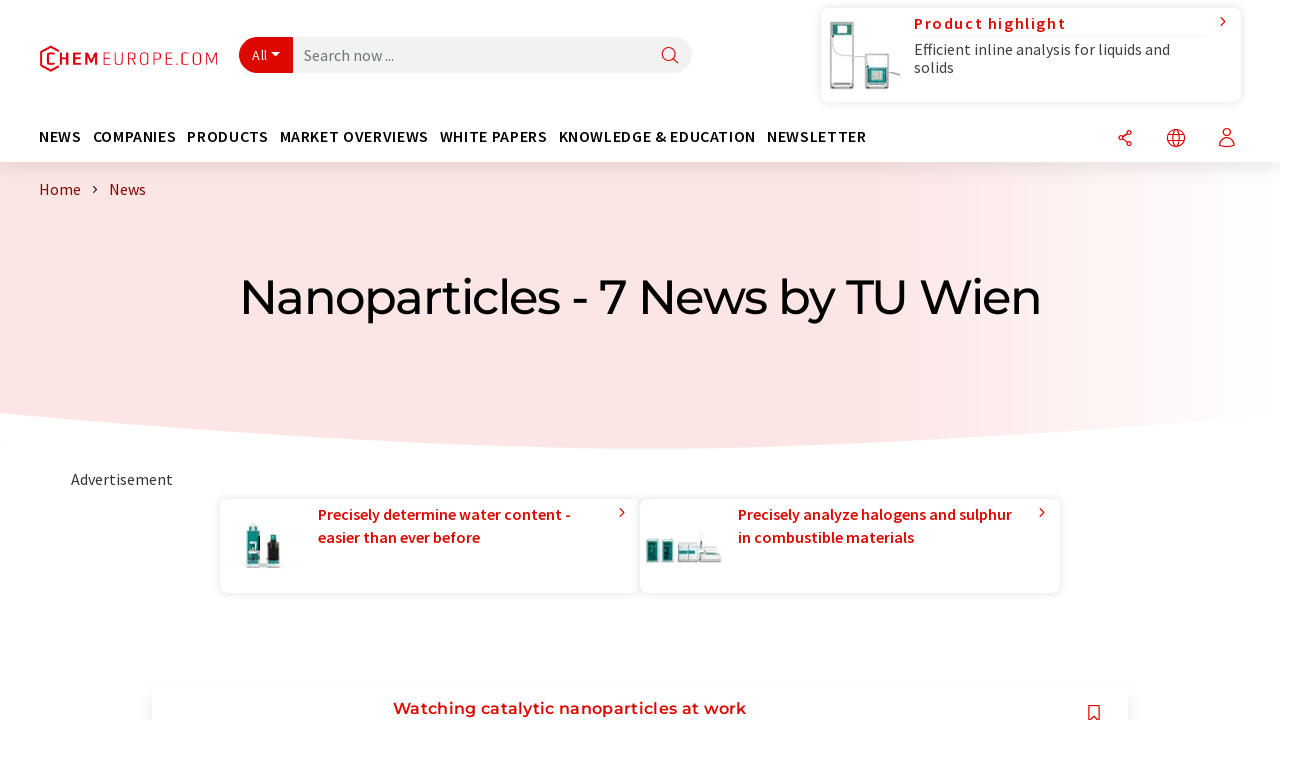

--- FILE ---
content_type: text/html; charset=UTF-8
request_url: https://www.chemeurope.com/en/news/nanoparticles/tu-wien/order_tn/
body_size: 20928
content:
<!doctype html>
<html lang="en" >
<head>
    <meta charset="utf-8">
    <meta http-equiv="X-UA-Compatible" content="IE=edge">
    <meta http-equiv="Content-Language" content="en">
    <meta name="viewport" content="width=device-width, initial-scale=1">
        <link rel="stylesheet" href="//static.chemie.de//portal_assets/chem/css/chem-main.min.8f5a38fe.css">
                <link rel="stylesheet" media="print" href="//static.chemie.de//portal_assets/print/css/print-main.min.b99531af.css">
    
    
    <title>Nanoparticles - News by TU Wien ⇒ chemeurope.com</title>
    <meta name="description" content="Chemeurope.com offer you a news overview of current science and industry news for nanoparticles by TU Wien ">

    
    
                        <link rel="alternate" hreflang="en" href="https://www.chemeurope.com/en/news/nanoparticles/tu-wien/order_tn/">
                            <link rel="alternate" hreflang="x-default" href="https://www.chemeurope.com/en/news/nanoparticles/tu-wien/order_tn/">
                                            <link rel="alternate" hreflang="de" href="https://www.chemie.de/news/nanopartikel/tu-wien/order_tn/">
                                            <link rel="alternate" hreflang="es" href="https://www.quimica.es/noticias/nanoparticulas/tu-wien/order_tn/">
                                            <link rel="alternate" hreflang="fr" href="https://www.chemeurope.com/fr/news/nanoparticules/tu-wien/order_tn/">
                                            <link rel="alternate" hreflang="it" href="https://www.chemeurope.com/it/notizie/nanoparticelle/tu-wien/order_tn/">
                                            <link rel="alternate" hreflang="pt" href="https://www.chemeurope.com/pt/noticias/nanoparticulas/tu-wien/order_tn/">
                        
    <script src="//static.chemie.de//portal_assets/js/external/jquery-3.6.0.min.js"></script>

    

    
            <link rel="alternate" type="application/rss+xml" title="Nanoparticles - News by TU Wien ⇒ chemeurope.com" href="https://www.chemeurope.com/en/news/rss/">
        

    <script>
var _dvq = _dvq || {};
_dvq['hasab'] = true;
_dvq['channel'] = 'chem';
_dvq['portal'] = 'ceurope';
_dvq['language'] = 'en';
_dvq['DCSext.wt_st'] = 'Liste';
_dvq['DCSext.wt_cg_4'] = 'Nanoparticles - News by TU Wien ⇒ chemeurope.com';
_dvq['DCSext.wt_cg_3'] = 'Liste';
_dvq['WT.cg_n'] = 'Aktuelles';
_dvq['WT.cg_s'] = 'News';
_dvq['DCSext.wt_ct'] = 'News';
</script><script>
window._mtm = window._mtm || [];
window._mtm.push({
'page_type': 'Liste',
'page_content_type': 'News',
'page_channel': 'chem',
'page_language': 'en',
'page_portal': 'chemeurope.com',
'page_pagecontent_type': 'News:Liste',
'page_identifier': 'https://www.chemeurope.com/en/news/nanoparticles/tu-wien/order_tn/'
});
</script>
<script>
var _dvStartTime = (new Date()).getTime();
function dvPageViewEvent() {
    divolte.signal('lumPageView', _dvq);
}
</script>
<!-- Matomo Tag Manager -->
<script>
  var _mtm = window._mtm = window._mtm || [];
  _mtm.push({'mtm.startTime': (new Date().getTime()), 'event': 'mtm.Start'});
  (function() {
    var d=document, g=d.createElement('script'), s=d.getElementsByTagName('script')[0];
    g.async=true; g.src='https://mt.chemeurope.com/js/container_6Yt36YEH.js'; s.parentNode.insertBefore(g,s);
  })();
</script>
<!-- End Matomo Tag Manager -->

    

    
    <!-- Google Tag Manager -->
<script>(function(w,d,s,l,i){w[l]=w[l]||[];w[l].push({'gtm.start':
new Date().getTime(),event:'gtm.js'});var f=d.getElementsByTagName(s)[0],
j=d.createElement(s),dl=l!='dataLayer'?'&l='+l:'';j.async=true;j.src=
'https://www.googletagmanager.com/gtm.js?id='+i+dl;f.parentNode.insertBefore(j,f);
})(window,document,'script','dataLayer','GTM-P47HSFF');</script>
<!-- End Google Tag Manager -->

    
    
            <script>
window.dataLayer = window.dataLayer || [];
window.dataLayer.push({"seite_page_type":"Liste","seite_content_type":"News","seite_lang":"en","seite_source":"Default"});</script>    
                
            <script>
    (window.__ba = window.__ba || {}).publisher = window.__ba.publisher || {};
    window.__ba.publisher.section = 'news';
    window.__ba.publisher.keywords = 'english,nanoparticles,dna nanoparticles,metallic nanoparticles,metal nanoparticles,silver nanoparticles,titanium dioxide nanoparticles,platinum nanoparticles,gold nanoparticles,iron oxide nanoparticles,zinc oxide nanoparticles,metal oxide nanoparticles,lipid nanoparticles,magnetic nanoparticles,copper nanoparticles,iron nanoparticles,palladium nanoparticles,silicon nanoparticles';
</script>
<script src="https://www.chemeurope.com//chemeurope.com.js" async></script>
    </head>

<body>
<script type="text/javascript" data-cmp-ab="1">window.cmp_customlanguages = [{"l":"DE","i":"de","r":0,"t":"DE-"}];</script>
<script>if(!"gdprAppliesGlobally" in window){window.gdprAppliesGlobally=true}if(!("cmp_id" in window)||window.cmp_id<1){window.cmp_id=0}if(!("cmp_cdid" in window)){window.cmp_cdid="eede7ab766ec"}if(!("cmp_params" in window)){window.cmp_params=""}if(!("cmp_host" in window)){window.cmp_host="b.delivery.consentmanager.net"}if(!("cmp_cdn" in window)){window.cmp_cdn="cdn.consentmanager.net"}if(!("cmp_proto" in window)){window.cmp_proto="https:"}if(!("cmp_codesrc" in window)){window.cmp_codesrc="1"}window.cmp_getsupportedLangs=function(){var b=["DE","EN","FR","IT","NO","DA","FI","ES","PT","RO","BG","ET","EL","GA","HR","LV","LT","MT","NL","PL","SV","SK","SL","CS","HU","RU","SR","ZH","TR","UK","AR","BS"];if("cmp_customlanguages" in window){for(var a=0;a<window.cmp_customlanguages.length;a++){b.push(window.cmp_customlanguages[a].l.toUpperCase())}}return b};window.cmp_getRTLLangs=function(){var a=["AR"];if("cmp_customlanguages" in window){for(var b=0;b<window.cmp_customlanguages.length;b++){if("r" in window.cmp_customlanguages[b]&&window.cmp_customlanguages[b].r){a.push(window.cmp_customlanguages[b].l)}}}return a};window.cmp_getlang=function(j){if(typeof(j)!="boolean"){j=true}if(j&&typeof(cmp_getlang.usedlang)=="string"&&cmp_getlang.usedlang!==""){return cmp_getlang.usedlang}var g=window.cmp_getsupportedLangs();var c=[];var f=location.hash;var e=location.search;var a="languages" in navigator?navigator.languages:[];if(f.indexOf("cmplang=")!=-1){c.push(f.substr(f.indexOf("cmplang=")+8,2).toUpperCase())}else{if(e.indexOf("cmplang=")!=-1){c.push(e.substr(e.indexOf("cmplang=")+8,2).toUpperCase())}else{if("cmp_setlang" in window&&window.cmp_setlang!=""){c.push(window.cmp_setlang.toUpperCase())}else{if(a.length>0){for(var d=0;d<a.length;d++){c.push(a[d])}}}}}if("language" in navigator){c.push(navigator.language)}if("userLanguage" in navigator){c.push(navigator.userLanguage)}var h="";for(var d=0;d<c.length;d++){var b=c[d].toUpperCase();if(g.indexOf(b)!=-1){h=b;break}if(b.indexOf("-")!=-1){b=b.substr(0,2)}if(g.indexOf(b)!=-1){h=b;break}}if(h==""&&typeof(cmp_getlang.defaultlang)=="string"&&cmp_getlang.defaultlang!==""){return cmp_getlang.defaultlang}else{if(h==""){h="EN"}}h=h.toUpperCase();return h};(function(){var u=document;var v=u.getElementsByTagName;var h=window;var o="";var b="_en";if("cmp_getlang" in h){o=h.cmp_getlang().toLowerCase();if("cmp_customlanguages" in h){for(var q=0;q<h.cmp_customlanguages.length;q++){if(h.cmp_customlanguages[q].l.toUpperCase()==o.toUpperCase()){o="en";break}}}b="_"+o}function x(i,e){var w="";i+="=";var s=i.length;var d=location;if(d.hash.indexOf(i)!=-1){w=d.hash.substr(d.hash.indexOf(i)+s,9999)}else{if(d.search.indexOf(i)!=-1){w=d.search.substr(d.search.indexOf(i)+s,9999)}else{return e}}if(w.indexOf("&")!=-1){w=w.substr(0,w.indexOf("&"))}return w}var k=("cmp_proto" in h)?h.cmp_proto:"https:";if(k!="http:"&&k!="https:"){k="https:"}var g=("cmp_ref" in h)?h.cmp_ref:location.href;var j=u.createElement("script");j.setAttribute("data-cmp-ab","1");var c=x("cmpdesign","cmp_design" in h?h.cmp_design:"");var f=x("cmpregulationkey","cmp_regulationkey" in h?h.cmp_regulationkey:"");var r=x("cmpgppkey","cmp_gppkey" in h?h.cmp_gppkey:"");var n=x("cmpatt","cmp_att" in h?h.cmp_att:"");j.src=k+"//"+h.cmp_host+"/delivery/cmp.php?"+("cmp_id" in h&&h.cmp_id>0?"id="+h.cmp_id:"")+("cmp_cdid" in h?"&cdid="+h.cmp_cdid:"")+"&h="+encodeURIComponent(g)+(c!=""?"&cmpdesign="+encodeURIComponent(c):"")+(f!=""?"&cmpregulationkey="+encodeURIComponent(f):"")+(r!=""?"&cmpgppkey="+encodeURIComponent(r):"")+(n!=""?"&cmpatt="+encodeURIComponent(n):"")+("cmp_params" in h?"&"+h.cmp_params:"")+(u.cookie.length>0?"&__cmpfcc=1":"")+"&l="+o.toLowerCase()+"&o="+(new Date()).getTime();j.type="text/javascript";j.async=true;if(u.currentScript&&u.currentScript.parentElement){u.currentScript.parentElement.appendChild(j)}else{if(u.body){u.body.appendChild(j)}else{var t=v("body");if(t.length==0){t=v("div")}if(t.length==0){t=v("span")}if(t.length==0){t=v("ins")}if(t.length==0){t=v("script")}if(t.length==0){t=v("head")}if(t.length>0){t[0].appendChild(j)}}}var m="js";var p=x("cmpdebugunminimized","cmpdebugunminimized" in h?h.cmpdebugunminimized:0)>0?"":".min";var a=x("cmpdebugcoverage","cmp_debugcoverage" in h?h.cmp_debugcoverage:"");if(a=="1"){m="instrumented";p=""}var j=u.createElement("script");j.src=k+"//"+h.cmp_cdn+"/delivery/"+m+"/cmp"+b+p+".js";j.type="text/javascript";j.setAttribute("data-cmp-ab","1");j.async=true;if(u.currentScript&&u.currentScript.parentElement){u.currentScript.parentElement.appendChild(j)}else{if(u.body){u.body.appendChild(j)}else{var t=v("body");if(t.length==0){t=v("div")}if(t.length==0){t=v("span")}if(t.length==0){t=v("ins")}if(t.length==0){t=v("script")}if(t.length==0){t=v("head")}if(t.length>0){t[0].appendChild(j)}}}})();window.cmp_addFrame=function(b){if(!window.frames[b]){if(document.body){var a=document.createElement("iframe");a.style.cssText="display:none";if("cmp_cdn" in window&&"cmp_ultrablocking" in window&&window.cmp_ultrablocking>0){a.src="//"+window.cmp_cdn+"/delivery/empty.html"}a.name=b;a.setAttribute("title","Intentionally hidden, please ignore");a.setAttribute("role","none");a.setAttribute("tabindex","-1");document.body.appendChild(a)}else{window.setTimeout(window.cmp_addFrame,10,b)}}};window.cmp_rc=function(h){var b=document.cookie;var f="";var d=0;while(b!=""&&d<100){d++;while(b.substr(0,1)==" "){b=b.substr(1,b.length)}var g=b.substring(0,b.indexOf("="));if(b.indexOf(";")!=-1){var c=b.substring(b.indexOf("=")+1,b.indexOf(";"))}else{var c=b.substr(b.indexOf("=")+1,b.length)}if(h==g){f=c}var e=b.indexOf(";")+1;if(e==0){e=b.length}b=b.substring(e,b.length)}return(f)};window.cmp_stub=function(){var a=arguments;__cmp.a=__cmp.a||[];if(!a.length){return __cmp.a}else{if(a[0]==="ping"){if(a[1]===2){a[2]({gdprApplies:gdprAppliesGlobally,cmpLoaded:false,cmpStatus:"stub",displayStatus:"hidden",apiVersion:"2.2",cmpId:31},true)}else{a[2](false,true)}}else{if(a[0]==="getUSPData"){a[2]({version:1,uspString:window.cmp_rc("")},true)}else{if(a[0]==="getTCData"){__cmp.a.push([].slice.apply(a))}else{if(a[0]==="addEventListener"||a[0]==="removeEventListener"){__cmp.a.push([].slice.apply(a))}else{if(a.length==4&&a[3]===false){a[2]({},false)}else{__cmp.a.push([].slice.apply(a))}}}}}}};window.cmp_gpp_ping=function(){return{gppVersion:"1.0",cmpStatus:"stub",cmpDisplayStatus:"hidden",supportedAPIs:["tcfca","usnat","usca","usva","usco","usut","usct"],cmpId:31}};window.cmp_gppstub=function(){var a=arguments;__gpp.q=__gpp.q||[];if(!a.length){return __gpp.q}var g=a[0];var f=a.length>1?a[1]:null;var e=a.length>2?a[2]:null;if(g==="ping"){return window.cmp_gpp_ping()}else{if(g==="addEventListener"){__gpp.e=__gpp.e||[];if(!("lastId" in __gpp)){__gpp.lastId=0}__gpp.lastId++;var c=__gpp.lastId;__gpp.e.push({id:c,callback:f});return{eventName:"listenerRegistered",listenerId:c,data:true,pingData:window.cmp_gpp_ping()}}else{if(g==="removeEventListener"){var h=false;__gpp.e=__gpp.e||[];for(var d=0;d<__gpp.e.length;d++){if(__gpp.e[d].id==e){__gpp.e[d].splice(d,1);h=true;break}}return{eventName:"listenerRemoved",listenerId:e,data:h,pingData:window.cmp_gpp_ping()}}else{if(g==="getGPPData"){return{sectionId:3,gppVersion:1,sectionList:[],applicableSections:[0],gppString:"",pingData:window.cmp_gpp_ping()}}else{if(g==="hasSection"||g==="getSection"||g==="getField"){return null}else{__gpp.q.push([].slice.apply(a))}}}}}};window.cmp_msghandler=function(d){var a=typeof d.data==="string";try{var c=a?JSON.parse(d.data):d.data}catch(f){var c=null}if(typeof(c)==="object"&&c!==null&&"__cmpCall" in c){var b=c.__cmpCall;window.__cmp(b.command,b.parameter,function(h,g){var e={__cmpReturn:{returnValue:h,success:g,callId:b.callId}};d.source.postMessage(a?JSON.stringify(e):e,"*")})}if(typeof(c)==="object"&&c!==null&&"__uspapiCall" in c){var b=c.__uspapiCall;window.__uspapi(b.command,b.version,function(h,g){var e={__uspapiReturn:{returnValue:h,success:g,callId:b.callId}};d.source.postMessage(a?JSON.stringify(e):e,"*")})}if(typeof(c)==="object"&&c!==null&&"__tcfapiCall" in c){var b=c.__tcfapiCall;window.__tcfapi(b.command,b.version,function(h,g){var e={__tcfapiReturn:{returnValue:h,success:g,callId:b.callId}};d.source.postMessage(a?JSON.stringify(e):e,"*")},b.parameter)}if(typeof(c)==="object"&&c!==null&&"__gppCall" in c){var b=c.__gppCall;window.__gpp(b.command,function(h,g){var e={__gppReturn:{returnValue:h,success:g,callId:b.callId}};d.source.postMessage(a?JSON.stringify(e):e,"*")},"parameter" in b?b.parameter:null,"version" in b?b.version:1)}};window.cmp_setStub=function(a){if(!(a in window)||(typeof(window[a])!=="function"&&typeof(window[a])!=="object"&&(typeof(window[a])==="undefined"||window[a]!==null))){window[a]=window.cmp_stub;window[a].msgHandler=window.cmp_msghandler;window.addEventListener("message",window.cmp_msghandler,false)}};window.cmp_setGppStub=function(a){if(!(a in window)||(typeof(window[a])!=="function"&&typeof(window[a])!=="object"&&(typeof(window[a])==="undefined"||window[a]!==null))){window[a]=window.cmp_gppstub;window[a].msgHandler=window.cmp_msghandler;window.addEventListener("message",window.cmp_msghandler,false)}};window.cmp_addFrame("__cmpLocator");if(!("cmp_disableusp" in window)||!window.cmp_disableusp){window.cmp_addFrame("__uspapiLocator")}if(!("cmp_disabletcf" in window)||!window.cmp_disabletcf){window.cmp_addFrame("__tcfapiLocator")}if(!("cmp_disablegpp" in window)||!window.cmp_disablegpp){window.cmp_addFrame("__gppLocator")}window.cmp_setStub("__cmp");if(!("cmp_disabletcf" in window)||!window.cmp_disabletcf){window.cmp_setStub("__tcfapi")}if(!("cmp_disableusp" in window)||!window.cmp_disableusp){window.cmp_setStub("__uspapi")}if(!("cmp_disablegpp" in window)||!window.cmp_disablegpp){window.cmp_setGppStub("__gpp")};</script><!-- Google Tag Manager (noscript) -->
<noscript><iframe src="https://www.googletagmanager.com/ns.html?id=GTM-P47HSFF"
height="0" width="0" style="display:none;visibility:hidden"></iframe></noscript>
<!-- End Google Tag Manager (noscript) -->

    <div id='bsContainer'>
        <div id='Ads_BA_BS' style='position:relative;'></div>                    <div id="skyContainer">
                <div id='Ads_BA_SKY' style=''></div>            </div>
            </div>



<header>
    <nav class="menu__logo-line navbar navbar-expand-lg with-cow">
        <div class="container-xxl">
            <div class="navbar-wrapper">
                <a class="navbar-brand" href="https://www.chemeurope.com/en/">
                    <img src="//static.chemie.de//portal_assets/ceurope/images/logo.png"
                         alt="chemeurope.com">
                </a>
                <div id="main-search-container" class="navbar-searchbox">
                    <form method="GET" class="search-form" name="search-form"
                          action="https://www.chemeurope.com/en/search/">
                        <div class="input-group">
                            <button id="selectedfilter"
                                    class="btn btn-outline-secondary dropdown-toggle btn-dropdown" type="button"
                                    data-bs-toggle="dropdown" aria-expanded="false">All</button>
                            <ul class="dropdown-menu">
            <li><a class="main-search-dropdown-item dropdown-item" href="#" data-value="">All</a>
        </li>
            <li><a class="main-search-dropdown-item dropdown-item" href="#" data-value="news">News</a>
        </li>
            <li><a class="main-search-dropdown-item dropdown-item" href="#" data-value="companies">Companies</a>
        </li>
            <li><a class="main-search-dropdown-item dropdown-item" href="#" data-value="products">Products</a>
        </li>
            <li><a class="main-search-dropdown-item dropdown-item" href="#" data-value="whitepaper">White papers</a>
        </li>
            <li><a class="main-search-dropdown-item dropdown-item" href="#" data-value="webinars">Webinars</a>
        </li>
            <li><a class="main-search-dropdown-item dropdown-item" href="#" data-value="focuspages">Topic worlds</a>
        </li>
            <li><a class="main-search-dropdown-item dropdown-item" href="#" data-value="marketoverviews">Market overviews</a>
        </li>
            <li><a class="main-search-dropdown-item dropdown-item" href="#" data-value="lexicon">Lexicon</a>
        </li>
            <li><a class="main-search-dropdown-item dropdown-item" href="#" data-value="associations">Associations</a>
        </li>
            <li><a class="main-search-dropdown-item dropdown-item" href="#" data-value="institutes">Research institutes</a>
        </li>
            <li><a class="main-search-dropdown-item dropdown-item" href="#" data-value="infographics">Infographics</a>
        </li>
            <li><a class="main-search-dropdown-item dropdown-item" href="#" data-value="podcasts">Podcasts</a>
        </li>
    </ul>
                            <input type="hidden" name="source" id="filterInput" value="">
                            <div id="main-search-test" class="navbar-searchbox">
                            <input id="main-search"
                                   class="js-autocomplete navbar-search-input form-control"
                                   name="q"
                                   type="text"
                                   data-autosubmitform="search-form"
                                   data-autocomplete_url="https://www.chemeurope.com/en/search/global/"
                                   data-lang="en"
                                   data-max="20"
                                   data-scrollHeight="300"
                                   data-delay="500"
                                   data-append_to="main-search-test"
                                   data-inject_source=1
                                   data-group_results="true"
                                   placeholder="Search now ...">
                            <button class="btn btn-icon" type="submit" aria-label="Search">
                                <i class="icon-search"></i></button>
                            </div>
                        </div>
                    </form>
                </div>

                <div class="navbar-shortcuts">
                    <div class="navbar-search js-navbar-menu-toggle">
                        <button class="btn btn-icon" aria-label="Search"><i class="icon-search"></i>
                        </button>
                    </div>
                    <div class="open-on-hover-lg navbar-share dropdown js-navbar-menu-toggle js-dropdown-container-popover">
                        <button
                                class="btn btn-icon js-dropdown-popover"
                                data-bs-toggle="dropdown"
                                data-bs-auto-close="outside"
                                data-title=""
                                data-url="https://www.chemeurope.com/en/news/nanoparticles/tu-wien/order_tn/?URLTitle="
                                aria-label="Share">
                            <i class="icon-share"></i>
                        </button>
                        <ul class="dropdown-menu dropdown-menu-shortcuts share">
    <li class="dropdown-item">
        <a target="_blank" href="https://www.linkedin.com/shareArticle?mini=true&url=https://www.chemeurope.com/en/news/nanoparticles/tu-wien/order_tn/?URLTitle=&title=">
            <i class="icon-linkedin"></i> Linkedin
        </a>
    </li>
    <li class="dropdown-item">
        <a target="_blank" href="https://www.reddit.com/submit?url=https://www.chemeurope.com/en/news/nanoparticles/tu-wien/order_tn/?URLTitle=&title=">
            <i class="icon-reddit"></i> Reddit
        </a>
    </li>
    <li class="dropdown-item">
        <a target="_blank" href="https://facebook.com/sharer.php?u=https://www.chemeurope.com/en/news/nanoparticles/tu-wien/order_tn/?URLTitle=&t=">
            <i class="icon-facebook"></i> Facebook
        </a>
    </li>
    <li class="dropdown-item">
        <a target="_blank" href="https://bsky.app/intent/compose?text=A%20https://www.chemeurope.com/en/news/nanoparticles/tu-wien/order_tn/?URLTitle=">
            <i class="icon-bluesky"></i> Bluesky
        </a>
    </li>
    <li class="dropdown-item">
        <a target="_blank" href="https://twitter.com/intent/tweet?url=https://www.chemeurope.com/en/news/nanoparticles/tu-wien/order_tn/?URLTitle=&amp;text=">
            <i class="icon-xcorp"></i> X
        </a>
    </li>
    <li class="dropdown-item">
        <a
                            href="https://mastodonshare.com/?text=%20https://www.chemeurope.com/en/news/nanoparticles/tu-wien/order_tn/?URLTitle="
           target="_blank"
           rel="noopener noreferrer">
            <i class="icon-mastodon"></i> Mastodon
        </a>
    </li>
    <li class="dropdown-item">
        <a target="_blank" href="https://www.xing.com/spi/shares/new?url=https://www.chemeurope.com/en/news/nanoparticles/tu-wien/order_tn/?URLTitle=">
            <i class="icon-xing"></i> Xing
        </a>
    </li>
    <li class="dropdown-item">
        <a target="_blank" href="mailto:?subject=&body=https%3A%2F%2Fwww.chemeurope.com%2Fen%2Fnews%2Fnanoparticles%2Ftu-wien%2Forder_tn%2F%3FURLTitle%3D">
            <i class="icon-mail"></i> E-mail
        </a>
    </li>
</ul>                    </div>

                    <div class="open-on-hover-lg sub-menu-item dropdown js-dropdown-container-popover language-switch navbar-language-switch js-navbar-menu-toggle">
    <button class="btn btn-icon js-dropdown-popover btn-icon-txt" data-bs-toggle="dropdown" data-bs-auto-close="outside"
            aria-label="Change language">
        <i class="icon-globe"></i>
    </button>
        <ul class="dropdown-menu dropdown-menu-shortcuts language-switcher">
                    <li class="dropdown-item active"><a
                        href="https://www.chemeurope.com/en/news/nanoparticles/tu-wien/order_tn/">English</a></li>
                    <li class="dropdown-item "><a
                        href="https://www.chemie.de/news/nanopartikel/tu-wien/order_tn/">Deutsch</a></li>
                    <li class="dropdown-item "><a
                        href="https://www.quimica.es/noticias/nanoparticulas/tu-wien/order_tn/">Español</a></li>
                    <li class="dropdown-item "><a
                        href="https://www.chemeurope.com/fr/news/nanoparticules/tu-wien/order_tn/">Français</a></li>
                    <li class="dropdown-item "><a
                        href="https://www.chemeurope.com/it/notizie/nanoparticelle/tu-wien/order_tn/">Italiano</a></li>
                    <li class="dropdown-item "><a
                        href="https://www.chemeurope.com/pt/noticias/nanoparticulas/tu-wien/order_tn/">Português</a></li>
            </ul>
</div>
                                    </div>

                <div class="navbar-toolbar">
                    <button class="btn btn-icon navbar-toggler" data-bs-toggle="offcanvas" data-bs-target="#main-menu"
                            aria-label="Toggle navigation">
                        <span class="navbar-toggler-icon"></span>
                    </button>
                </div>
            </div>
                <div class="cow"  data-track-content data-content-name="product-highlight-head" data-content-piece="efficient-inline-analysis-for-liquids-and-solids" data-content-target="https://www.chemeurope.com/en/products/1130562/2060-nir-r-analyzer-metrohm.html">
        <a
             onclick="divolte.signal('highlight.link', {'channel':'chem', 'portal':'ceurope', 'language':'en', 'WT.dl': '24'}); window._mtm = window._mtm || []; window._mtm.push({'event': 'interaction', 'event_category': 'klick', 'event_action': 'highlight.link', 'event_name': 'highlight.content', 'page_channel': 'chem', 'page_language': 'en', 'page_portal': 'chemeurope.com'});"                 href="https://www.chemeurope.com/en/products/1130562/2060-nir-r-analyzer-metrohm.html" class="cow-link d-flex justify-content-between">
            <div class="d-none d-lg-block order-lg-2 ms-lg-1">
                <i class="icon-chevron-s-right"></i>
            </div>
            <div class="order-lg-1 ms-lg-1 w-100">
                <span class="cow-title">
                                            Product highlight                                    </span>
                <span class="cow-description">Efficient inline analysis for liquids and solids</span>
            </div>
            <div class="order-lg-0">
                <img class="cow-image" src="https://img.chemie.de/Portal/Products/2060-the-nir-5580-pic-1__phbA4VW-x.jpg?tr=n-m10"
                     alt="Efficient inline analysis for liquids and solids">
            </div>
        </a>
    </div>
        </div>


    </nav>
    <nav class="menu__items navbar navbar-expand-lg with-cow">
        <div class="container-xxl">
            <div id="main-menu" class="main-menu offcanvas">
                <div class="offcanvas-body d-flex flex-column justify-content-between">
                    <ul class="navbar-nav dropdown">
                            <li class="nav-item">
                    <a class="nav-link btn-chevron-right-lg" data-url="https://www.chemeurope.com/en/news/" data-bs-toggle="dropdown" role="button" aria-expanded="false" href="#">News</a>
            <div class="dropdown-menu" onclick="event.stopPropagation()">
                <div class="container-xxl">
                    <a href="#" class="back-button btn-chevron-left-lg" onclick="$(this).parents('.dropdown-menu').prev().dropdown('toggle');">Zurück</a>
                    <div class="row wrapper">
                        <div class="col-12 col-lg-4">
                            <div class="main-section pe-lg-5">

                                            <a href="https://www.chemeurope.com/en/news/" class="section-title btn-chevron-right-lg">
                            <i class="icon-news d-none d-lg-inline"></i>
                        Discover News        </a>
    
                                        <ul class="section-list sub-section">
                    <li class="section-list-item">
                <a href="/en/newsletter/?source=Flyout" class="section-link btn-chevron-right-lg">
                                            <i class="icon-newsletter"></i>
                                        Subscribe to Newsletter                </a>
            </li>
            </ul>

                                                                    <div class="section-description">
                                        <p class="htitle section-description-heading">News</p>
                                        <p>
                                            We bring you up to date at all times: Discover the latest news from the chemical industry, analytics, lab technology and process engineering. Researched by us so you don't have to.                                        </p>
                                    </div>
                                                                                            </div>
                        </div>

                                                    <div class="col-12 col-lg-8 d-none d-lg-block">
                                <div class="row">
                                                                            <div class="col-lg-6">
    <div class="section ms-lg-3">
                    <p class="hsubtitle section-list-title">Selected departments</p>
                                    <ul class="section-list">
                                    <li class="section-list-item"><a href="https://www.chemeurope.com/en/news/research/order_r/" class="btn-chevron-right-lg">Science</a></li>
                                    <li class="section-list-item"><a href="https://www.chemeurope.com/en/news/business/order_r/" class="btn-chevron-right-lg">Business & finance</a></li>
                                    <li class="section-list-item"><a href="https://www.chemeurope.com/en/news/products/order_r/" class="btn-chevron-right-lg">Research and development</a></li>
                                    <li class="section-list-item"><a href="https://www.chemeurope.com/en/news/manufacturing/order_r/" class="btn-chevron-right-lg">Manufacturing</a></li>
                                    <li class="section-list-item"><a href="https://www.chemeurope.com/en/news/people/order_r/" class="btn-chevron-right-lg">People</a></li>
                            </ul>
            </div>
</div>
                                                                                                                                                    <div class="col-lg-6">
    <div class="section ms-lg-5">
                    <p class="hsubtitle section-list-title">Selected industries</p>
                                    <ul class="section-list">
                                    <li class="section-list-item"><a href="https://www.chemeurope.com/en/news/chemical-industry/order_i/" class="btn-chevron-right-lg">Chemistry</a></li>
                                    <li class="section-list-item"><a href="https://www.chemeurope.com/en/news/analytics/order_i/" class="btn-chevron-right-lg">Laboratory analysis / Laboratory measurement technology</a></li>
                                    <li class="section-list-item"><a href="https://www.chemeurope.com/en/news/chemical-engineering/order_i/" class="btn-chevron-right-lg">Chemical Engineering</a></li>
                                    <li class="section-list-item"><a href="https://www.chemeurope.com/en/news/environmental-engineering/order_i/" class="btn-chevron-right-lg">Environmental Technology</a></li>
                                    <li class="section-list-item"><a href="https://www.chemeurope.com/en/news/plastics/order_i/" class="btn-chevron-right-lg">Plastics</a></li>
                            </ul>
            </div>
</div>
                                                                                                                                                                                </div>
                            </div>
                                            </div>
                </div>
            </div>
            </li>
    <li class="nav-item">
                    <a class="nav-link btn-chevron-right-lg" data-url="https://www.chemeurope.com/en/companies/" data-bs-toggle="dropdown" role="button" aria-expanded="false" href="#">Companies</a>
            <div class="dropdown-menu" onclick="event.stopPropagation()">
                <div class="container-xxl">
                    <a href="#" class="back-button btn-chevron-left-lg" onclick="$(this).parents('.dropdown-menu').prev().dropdown('toggle');">Zurück</a>
                    <div class="row wrapper">
                        <div class="col-12 col-lg-4">
                            <div class="main-section pe-lg-5">

                                            <a href="https://www.chemeurope.com/en/companies/" class="section-title btn-chevron-right-lg">
                            <i class="icon-news d-none d-lg-inline"></i>
                        Discover companies        </a>
    
                                        <ul class="section-list sub-section">
                    <li class="section-list-item">
                <a href="/en/companies/overview/topics" class="section-link btn-chevron-right-lg">
                                            <i class="icon-flask"></i>
                                        Companies by product category                </a>
            </li>
                    <li class="section-list-item">
                <a href="https://www.chemeurope.com/en/startups/" class="section-link btn-chevron-right-lg">
                                            <i class="icon-startup"></i>
                                        Discover start-ups                </a>
            </li>
                    <li class="section-list-item">
                <a href="https://www.chemeurope.com/en/associations/" class="section-link btn-chevron-right-lg">
                                            <i class="icon-expo"></i>
                                        Discover associations                </a>
            </li>
                    <li class="section-list-item">
                <a href="https://www.chemeurope.com/en/video/" class="section-link btn-chevron-right-lg">
                                            <i class="icon-news"></i>
                                        Discover videos                </a>
            </li>
            </ul>
        <ul class="section-list sub-section">
                    <li class="section-list-item">
                <a href="/en/newsletter/?source=Flyout" class="section-link btn-chevron-right-lg">
                                            <i class="icon-newsletter"></i>
                                        Subscribe to our newsletter                </a>
            </li>
                    <li class="section-list-item">
                <a href="https://www.lumitos.com/en/advertising-formats/company-presentation/" class="section-link btn-chevron-right-lg">
                                            <i class="icon-star"></i>
                                        Promote your company                </a>
            </li>
            </ul>

                                                                    <div class="section-description">
                                        <p class="htitle section-description-heading">Companies</p>
                                        <p>
                                            The Who's Who of the chemical industry: Discover companies from all over the world. Here you can easily find the provider matching your search, including contact options.                                        </p>
                                    </div>
                                                                                            </div>
                        </div>

                                                    <div class="col-12 col-lg-8 d-none d-lg-block">
                                <div class="row">
                                                                            <div class="col-lg-6">
    <div class="section ms-lg-3">
                    <p class="hsubtitle section-list-title">Selected industries</p>
                                    <ul class="section-list">
                                    <li class="section-list-item"><a href="https://www.chemeurope.com/en/companies/production-technology/order_i/" class="btn-chevron-right-lg">Production technology</a></li>
                                    <li class="section-list-item"><a href="https://www.chemeurope.com/en/companies/chemical-industry/order_i/" class="btn-chevron-right-lg">Chemistry</a></li>
                                    <li class="section-list-item"><a href="https://www.chemeurope.com/en/companies/analytics/order_i/" class="btn-chevron-right-lg">Laboratory analysis / Laboratory measurement technology</a></li>
                                    <li class="section-list-item"><a href="https://www.chemeurope.com/en/companies/lab-technology/order_i/" class="btn-chevron-right-lg">Laboratory equipment / supplies</a></li>
                            </ul>
            </div>
</div>
                                                                                                                                                    <div class="col-lg-6">
    <div class="section ms-lg-5">
                    <p class="hsubtitle section-list-title">Selected countries</p>
                                    <ul class="section-list">
                                    <li class="section-list-item"><a href="https://www.chemeurope.com/en/companies/germany/order_c/" class="btn-chevron-right-lg">Germany</a></li>
                                    <li class="section-list-item"><a href="https://www.chemeurope.com/en/companies/usa/order_c/" class="btn-chevron-right-lg">USA</a></li>
                                    <li class="section-list-item"><a href="https://www.chemeurope.com/en/companies/switzerland/order_c/" class="btn-chevron-right-lg">Switzerland</a></li>
                                    <li class="section-list-item"><a href="https://www.chemeurope.com/en/companies/united-kingdom/order_c/" class="btn-chevron-right-lg">United Kingdom</a></li>
                                    <li class="section-list-item"><a href="https://www.chemeurope.com/en/companies/austria/order_c/" class="btn-chevron-right-lg">Austria</a></li>
                                    <li class="section-list-item"><a href="https://www.chemeurope.com/en/companies/france/order_c/" class="btn-chevron-right-lg">France</a></li>
                                    <li class="section-list-item"><a href="https://www.chemeurope.com/en/companies/italy/order_c/" class="btn-chevron-right-lg">Italy</a></li>
                            </ul>
            </div>
</div>
                                                                                                                                                        <div class="col-12 align-self-end">
        <div class="row">
            <div class="col-12">
                <div class="featured ms-lg-3">
                                <p class="hsubtitle section-list-title">Selected companies</p>
                                                <div class="d-flex justify-content-between align-items-center">
                                                            <a href="https://www.chemeurope.com/en/companies/19941/" class="featured-link "><img class="img-fluid" src="https://img.chemie.de/Portal/Organization/6458d057ea0c1_PtqfDjMnZ.jpg?tr=n-l" alt="logo"></a>
                                                            <a href="https://www.chemeurope.com/en/companies/1047097/" class="featured-link "><img class="img-fluid" src="https://img.chemie.de/Portal/Companies/embro-logo-trademark-gro-pic-company-logo_3x0CtoB4D.png?tr=n-l" alt="logo"></a>
                                                            <a href="https://www.chemeurope.com/en/companies/1043704/" class="featured-link "><img class="img-fluid" src="https://img.chemie.de/Portal/Organization/653631c1235a1_IwC9wBSKU.jpg?tr=n-l" alt="logo"></a>
                                                            <a href="https://www.chemeurope.com/en/companies/3696/" class="featured-link "><img class="img-fluid" src="https://img.chemie.de/Portal/Organization/16905_z86jGwRt9.jpg?tr=n-l" alt="logo"></a>
                                                            <a href="https://www.chemeurope.com/en/companies/11409/" class="featured-link "><img class="img-fluid" src="https://img.chemie.de/Portal/Organization/480_RY0iUUCm6.gif?tr=n-l" alt="logo"></a>
                                                    </div>
                                    </div>
            </div>
        </div>
    </div>
                                                                                                        </div>
                            </div>
                                            </div>
                </div>
            </div>
            </li>
    <li class="nav-item">
                    <a class="nav-link btn-chevron-right-lg" data-url="https://www.chemeurope.com/en/products/" data-bs-toggle="dropdown" role="button" aria-expanded="false" href="#">Products</a>
            <div class="dropdown-menu" onclick="event.stopPropagation()">
                <div class="container-xxl">
                    <a href="#" class="back-button btn-chevron-left-lg" onclick="$(this).parents('.dropdown-menu').prev().dropdown('toggle');">Zurück</a>
                    <div class="row wrapper">
                        <div class="col-12 col-lg-4">
                            <div class="main-section pe-lg-5">

                                            <a href="https://www.chemeurope.com/en/products/" class="section-title btn-chevron-right-lg">
                            <i class="icon-flask d-none d-lg-inline"></i>
                        Discover products        </a>
    
                                        <ul class="section-list sub-section">
                    <li class="section-list-item">
                <a href="https://www.chemeurope.com/en/products/labor/" class="section-link btn-chevron-right-lg">
                                            <i class="icon-flask"></i>
                                        Discover lab products                </a>
            </li>
                    <li class="section-list-item">
                <a href="https://www.chemeurope.com/en/products/prozess/" class="section-link btn-chevron-right-lg">
                                            <i class="icon-technique"></i>
                                        Discover process products                </a>
            </li>
                    <li class="section-list-item">
                <a href="https://www.chemeurope.com/en/products/kataloge/" class="section-link btn-chevron-right-lg">
                                            <i class="icon-flask"></i>
                                        Discover catalogs                </a>
            </li>
                    <li class="section-list-item">
                <a href="https://www.chemeurope.com/en/video/" class="section-link btn-chevron-right-lg">
                                            <i class="icon-flask"></i>
                                        Discover videos                </a>
            </li>
            </ul>
        <ul class="section-list sub-section">
                    <li class="section-list-item">
                <a href="/en/newsletter/?source=Flyout" class="section-link btn-chevron-right-lg">
                                            <i class="icon-newsletter"></i>
                                        Subscribe to our newsletter                </a>
            </li>
                    <li class="section-list-item">
                <a href="https://www.lumitos.com/en/werbeformen/product-presentation/" class="section-link btn-chevron-right-lg">
                                            <i class="icon-star"></i>
                                        Promote your products                </a>
            </li>
            </ul>

                                                                    <div class="section-description">
                                        <p class="htitle section-description-heading">Products</p>
                                        <p>
                                            The first stop for your procurement process: discover innovative products for lab and process that make your everyday life easier and solve even complex challenges.                                        </p>
                                    </div>
                                                                                            </div>
                        </div>

                                                    <div class="col-12 col-lg-8 d-none d-lg-block">
                                <div class="row">
                                                                            <div class="col-lg-6">
    <div class="section ms-lg-3">
                    <a href="https://www.chemeurope.com/en/marketoverview/" class="section-title btn-chevron-right-lg">
                        Market Overviews        </a>
                                    <ul class="section-list">
                                    <li class="section-list-item"><a href="https://www.chemeurope.com/en/marketoverview/mass-spectrometers.html" class="btn-chevron-right-lg">Market Overview Mass Spectrometers</a></li>
                                    <li class="section-list-item"><a href="https://www.chemeurope.com/en/marketoverview/hplc-systems.html" class="btn-chevron-right-lg">Market Overview HPLC Systems</a></li>
                                    <li class="section-list-item"><a href="https://www.chemeurope.com/en/marketoverview/nir-spectrometers.html" class="btn-chevron-right-lg">Market Overview NIR Spectrometers</a></li>
                                    <li class="section-list-item"><a href="https://www.chemeurope.com/en/marketoverview/particle-analyzers.html" class="btn-chevron-right-lg">Market Overview Particle Size Analyzers</a></li>
                                    <li class="section-list-item"><a href="https://www.chemeurope.com/en/marketoverview/uv-vis-spectrometers.html" class="btn-chevron-right-lg">Market Overview UV-Vis Spectrometers</a></li>
                                    <li class="section-list-item"><a href="https://www.chemeurope.com/en/marketoverview/elemental-analyzers.html" class="btn-chevron-right-lg">Market Overview Elemental Analyzers</a></li>
                                    <li class="section-list-item"><a href="https://www.chemeurope.com/en/marketoverview/ftir-spectrometers.html" class="btn-chevron-right-lg">Market Overview FTIR Spectrometers</a></li>
                                    <li class="section-list-item"><a href="https://www.chemeurope.com/en/marketoverview/gc-systems.html" class="btn-chevron-right-lg">Market Overview Gas Chromatographs</a></li>
                            </ul>
            </div>
</div>
                                                                                                                                                    <div class="col-lg-6">
    <div class="section ms-lg-5">
                    <a href="https://www.chemeurope.com/en/topics/" class="section-title btn-chevron-right-lg">
                        Topic Worlds & trade show previews        </a>
                                    <ul class="section-list">
                                    <li class="section-list-item"><a href="https://www.chemeurope.com/en/topics/battery-technology/6/" class="btn-chevron-right-lg">Topic World Battery Technology</a></li>
                            </ul>
                                                <a href="/en/products/overview/topics/" class="section-title btn-chevron-right-lg">
                        Selected product categories        </a>
                                            <ul class="section-list">
                                    <li class="section-list-item"><a href="/en/products/balances/order_t/" class="btn-chevron-right-lg">Balances</a></li>
                                    <li class="section-list-item"><a href="/en/products/laboratory-equipment/order_t/" class="btn-chevron-right-lg">Laboratory Equipment</a></li>
                                    <li class="section-list-item"><a href="/en/products/laboratory-instruments/order_t/" class="btn-chevron-right-lg">Laboratory Instruments</a></li>
                                    <li class="section-list-item"><a href="/en/products/measuring-instruments/order_t/" class="btn-chevron-right-lg">Measuring Instruments</a></li>
                                    <li class="section-list-item"><a href="/en/products/pipettes/order_t/" class="btn-chevron-right-lg">Pipettes</a></li>
                                    <li class="section-list-item"><a href="/en/products/reactors/order_t/" class="btn-chevron-right-lg">Reactors</a></li>
                                    <li class="section-list-item"><a href="/en/products/sensors/order_t/" class="btn-chevron-right-lg">Sensors</a></li>
                                    <li class="section-list-item"><a href="/en/products/spectrometers/order_t/" class="btn-chevron-right-lg">Spectrometers</a></li>
                                    <li class="section-list-item"><a href="/en/products/spectrophotometers/order_t/" class="btn-chevron-right-lg">Spectrophotometers</a></li>
                                    <li class="section-list-item"><a href="/en/products/vacuum-pumps/order_t/" class="btn-chevron-right-lg">Vacuum Pumps</a></li>
                            </ul>
            </div>
</div>
                                                                                                                                                        <div class="col-12 align-self-end">
        <div class="row">
            <div class="col-12">
                <div class="featured ms-lg-3">
                                <p class="hsubtitle section-list-title">Products of selected companies</p>
                                                <div class="d-flex justify-content-between align-items-center">
                                                            <a href="https://www.chemeurope.com/en/products/el-cell/order_n/" class="featured-link "><img class="img-fluid" src="https://img.chemie.de/Portal/Organization/66ab8ba6a78fd_5H1zWKNy8.png?tr=n-l" alt="logo"></a>
                                                            <a href="https://www.chemeurope.com/en/products/merck/order_n/" class="featured-link "><img class="img-fluid" src="https://img.chemie.de/Portal/Organization/659d4a949a48a_IiOQ0DGFP.jpg?tr=n-l" alt="logo"></a>
                                                            <a href="https://www.chemeurope.com/en/products/bio-logic-science-instruments/order_n/" class="featured-link "><img class="img-fluid" src="https://img.chemie.de/Portal/Organization/165369_XNs9PCgvI.jpg?tr=n-l" alt="logo"></a>
                                                            <a href="https://www.chemeurope.com/en/products/tosoh/order_n/" class="featured-link "><img class="img-fluid" src="https://img.chemie.de/Portal/Organization/16777_NJjD7vp5i.jpg?tr=n-l" alt="logo"></a>
                                                            <a href="https://www.chemeurope.com/en/products/lauda/order_n/" class="featured-link "><img class="img-fluid" src="https://img.chemie.de/Portal/Organization/84_QgMeYrn81.gif?tr=n-l" alt="logo"></a>
                                                    </div>
                                    </div>
            </div>
        </div>
    </div>
                                                                                                        </div>
                            </div>
                                            </div>
                </div>
            </div>
            </li>
    <li class="nav-item">
                    <a class="nav-link btn-chevron-right-lg" data-url="https://www.chemeurope.com/en/marketoverview/" data-bs-toggle="dropdown" role="button" aria-expanded="false" href="#">Market overviews</a>
            <div class="dropdown-menu" onclick="event.stopPropagation()">
                <div class="container-xxl">
                    <a href="#" class="back-button btn-chevron-left-lg" onclick="$(this).parents('.dropdown-menu').prev().dropdown('toggle');">Zurück</a>
                    <div class="row wrapper">
                        <div class="col-12 col-lg-4">
                            <div class="main-section pe-lg-5">

                                            <a href="https://www.chemeurope.com/en/marketoverview/" class="section-title btn-chevron-right-lg">
                        Market overviews        </a>
    
                                        <ul class="section-list sub-section">
                    <li class="section-list-item">
                <a href="https://www.chemeurope.com/en/marketoverview/mass-spectrometers.html" class="section-link btn-chevron-right-lg">
                                        Market Overview Mass Spectrometers                </a>
            </li>
                    <li class="section-list-item">
                <a href="https://www.chemeurope.com/en/marketoverview/hplc-systems.html" class="section-link btn-chevron-right-lg">
                                        Market Overview HPLC Systems                </a>
            </li>
                    <li class="section-list-item">
                <a href="https://www.chemeurope.com/en/marketoverview/nir-spectrometers.html" class="section-link btn-chevron-right-lg">
                                        Market Overview NIR Spectrometers                </a>
            </li>
                    <li class="section-list-item">
                <a href="https://www.chemeurope.com/en/marketoverview/particle-analyzers.html" class="section-link btn-chevron-right-lg">
                                        Market Overview Particle Size Analyzers                </a>
            </li>
                    <li class="section-list-item">
                <a href="https://www.chemeurope.com/en/marketoverview/uv-vis-spectrometers.html" class="section-link btn-chevron-right-lg">
                                        Market Overview UV-Vis Spectrometers                </a>
            </li>
                    <li class="section-list-item">
                <a href="https://www.chemeurope.com/en/marketoverview/elemental-analyzers.html" class="section-link btn-chevron-right-lg">
                                        Market Overview Elemental Analyzers                </a>
            </li>
                    <li class="section-list-item">
                <a href="https://www.chemeurope.com/en/marketoverview/ftir-spectrometers.html" class="section-link btn-chevron-right-lg">
                                        Market Overview FTIR Spectrometers                </a>
            </li>
                    <li class="section-list-item">
                <a href="https://www.chemeurope.com/en/marketoverview/gc-systems.html" class="section-link btn-chevron-right-lg">
                                        Market Overview Gas Chromatographs                </a>
            </li>
            </ul>

                                                                    <div class="section-description">
                                        <p class="htitle section-description-heading">Market overviews</p>
                                        <p>
                                            Direct comparison of products for laboratory and process: Use the comprehensive market overviews to compare products according to your requirements and obtain further information from suppliers.                                        </p>
                                    </div>
                                                                                            </div>
                        </div>

                                            </div>
                </div>
            </div>
            </li>
    <li class="nav-item">
                    <a class="nav-link btn-chevron-right-lg" data-url="https://www.chemeurope.com/en/whitepapers/" data-bs-toggle="dropdown" role="button" aria-expanded="false" href="#">White papers</a>
            <div class="dropdown-menu" onclick="event.stopPropagation()">
                <div class="container-xxl">
                    <a href="#" class="back-button btn-chevron-left-lg" onclick="$(this).parents('.dropdown-menu').prev().dropdown('toggle');">Zurück</a>
                    <div class="row wrapper">
                        <div class="col-12 col-lg-4">
                            <div class="main-section pe-lg-5">

                                            <a href="https://www.chemeurope.com/en/whitepapers/" class="section-title btn-chevron-right-lg">
                            <i class="icon-flask d-none d-lg-inline"></i>
                        Discover white papers        </a>
    
                                        <ul class="section-list sub-section">
                    <li class="section-list-item">
                <a href="https://www.chemeurope.com/en/whitepapers/labor/" class="section-link btn-chevron-right-lg">
                                            <i class="icon-flask"></i>
                                        Discover lab white papers                </a>
            </li>
                    <li class="section-list-item">
                <a href="https://www.chemeurope.com/en/whitepapers/prozess/" class="section-link btn-chevron-right-lg">
                                            <i class="icon-technique"></i>
                                        Discover process white papers                </a>
            </li>
            </ul>
        <ul class="section-list sub-section">
                    <li class="section-list-item">
                <a href="/en/newsletter/?source=Flyout" class="section-link btn-chevron-right-lg">
                                            <i class="icon-newsletter"></i>
                                        Subscribe to Newsletter                </a>
            </li>
                    <li class="section-list-item">
                <a href="https://www.lumitos.com/en/advertising-formats/white-papers/" class="section-link btn-chevron-right-lg">
                                            <i class="icon-star"></i>
                                        Promote your white papers                </a>
            </li>
            </ul>

                                                                    <div class="section-description">
                                        <p class="htitle section-description-heading">White papers</p>
                                        <p>
                                            What could be better than an application problem that has already been solved by others? Tap into in-depth application knowledge from proven experts. Conveniently via download to your device.                                        </p>
                                    </div>
                                                                                            </div>
                        </div>

                                                    <div class="col-12 col-lg-8 d-none d-lg-block">
                                <div class="row">
                                                                            <div class="col-lg-6">
    <div class="section ms-lg-3">
                    <p class="hsubtitle section-list-title">Most read white papers</p>
                                    <ul class="section-list">
                                    <li class="section-list-item"><a href="/en/whitepapers/1126645/do-you-speak-lean-lab.html" class="btn-chevron-right-lg">Do you speak Lean Lab?</a></li>
                                    <li class="section-list-item"><a href="/en/whitepapers/1126613/because-in-laboratory-safety-comes-first.html" class="btn-chevron-right-lg">Because in laboratory safety comes first</a></li>
                                    <li class="section-list-item"><a href="/en/whitepapers/1127036/e-book-an-inside-look-at-the-updates-to-ul-9540a-2025.html" class="btn-chevron-right-lg">e-Book: An Inside Look at the Updates to UL 9540A:2025</a></li>
                                    <li class="section-list-item"><a href="/en/whitepapers/126491/visco-handbook-basics-and-application-of-viscometry-using-glass-capillary-viscometers.html" class="btn-chevron-right-lg">Visco Handbook:Basics and Application of Viscometry Using Glass Capillary Viscometers</a></li>
                                    <li class="section-list-item"><a href="/en/whitepapers/1126981/improving-the-quality-of-dry-lithium-ion-cathode-mixtures-through-torque-rheometry.html" class="btn-chevron-right-lg">Improving the quality of dry lithium-ion cathode mixtures through torque rheometry</a></li>
                                    <li class="section-list-item"><a href="/en/whitepapers/1127027/application-note-extending-pfas-coverage-and-sensitivity-in-a-direct-injection-uplc-ms-ms-method-for-water-matrices-based-on-eu-and-uk-drinking-water-regulations.html" class="btn-chevron-right-lg">Application Note: Extending PFAS Coverage and Sensitivity in a Direct Injection UPLC-MS/MS Method for Water Matrices Based on EU and UK Drinking Water Regulations</a></li>
                            </ul>
            </div>
</div>
                                                                                                                                                                                                                                <div class="col-12 align-self-end">
        <div class="row">
            <div class="col-12">
                <div class="featured ms-lg-3">
                                <p class="hsubtitle section-list-title">White papers of selected companies</p>
                                                <div class="d-flex justify-content-between align-items-center">
                                                            <a href="https://www.chemeurope.com/en/whitepapers/metrohm/order_n/" class="featured-link "><img class="img-fluid" src="https://img.chemie.de/Portal/Organization/16905_z86jGwRt9.jpg?tr=n-l" alt="logo"></a>
                                                            <a href="https://www.chemeurope.com/en/whitepapers/c3-prozess-und-analysentechnik/order_n/" class="featured-link "><img class="img-fluid" src="https://img.chemie.de/Portal/Organization/16833_rtVWtLPvzJ.jpg?tr=n-l" alt="logo"></a>
                                                            <a href="https://www.chemeurope.com/en/whitepapers/bio-logic-science-instruments/order_n/" class="featured-link "><img class="img-fluid" src="https://img.chemie.de/Portal/Organization/165369_XNs9PCgvI.jpg?tr=n-l" alt="logo"></a>
                                                            <a href="https://www.chemeurope.com/en/whitepapers/mettler-toledo/order_n/" class="featured-link "><img class="img-fluid" src="https://img.chemie.de/Portal/Organization/20475_3i6RcYSCB.jpg?tr=n-l" alt="logo"></a>
                                                            <a href="https://www.chemeurope.com/en/whitepapers/gilson/order_n/" class="featured-link "><img class="img-fluid" src="https://img.chemie.de/Portal/Organization/16946_l28hwkJFb.jpg?tr=n-l" alt="logo"></a>
                                                    </div>
                                    </div>
            </div>
        </div>
    </div>
                                                                                                        </div>
                            </div>
                                            </div>
                </div>
            </div>
            </li>
    <li class="nav-item">
                    <a class="nav-link btn-chevron-right-lg" data-url="https://www.chemeurope.com/en/topics/" data-bs-toggle="dropdown" role="button" aria-expanded="false" href="#">Knowledge & education</a>
            <div class="dropdown-menu" onclick="event.stopPropagation()">
                <div class="container-xxl">
                    <a href="#" class="back-button btn-chevron-left-lg" onclick="$(this).parents('.dropdown-menu').prev().dropdown('toggle');">Zurück</a>
                    <div class="row wrapper">
                        <div class="col-12 col-lg-4">
                            <div class="main-section pe-lg-5">

                                            <a href="https://www.chemeurope.com/en/encyclopedia/" class="section-title btn-chevron-right-lg">
                            <i class="icon-news d-none d-lg-inline"></i>
                        Discover encyclopedia        </a>
    
                                        <ul class="section-list sub-section">
                    <li class="section-list-item">
                <a href="https://www.chemeurope.com/en/webinars/" class="section-link btn-chevron-right-lg">
                                            <i class="icon-flask"></i>
                                        Discover webinars                </a>
            </li>
                    <li class="section-list-item">
                <a href="https://www.chemeurope.com/en/infographics/" class="section-link btn-chevron-right-lg">
                                            <i class="icon-piechart"></i>
                                        Discover infographics                </a>
            </li>
                    <li class="section-list-item">
                <a href="https://www.chemeurope.com/en/research-institutes/" class="section-link btn-chevron-right-lg">
                                            <i class="icon-combs"></i>
                                        Discover research institutes                </a>
            </li>
            </ul>
        <ul class="section-list sub-section">
                    <li class="section-list-item">
                <a href="/en/newsletter/?source=Flyout" class="section-link btn-chevron-right-lg">
                                            <i class="icon-newsletter"></i>
                                        Subscribe to newsletter                </a>
            </li>
            </ul>

                                                                    <div class="section-description">
                                        <p class="htitle section-description-heading">Knowledge & education</p>
                                        <p>
                                            Question. Answer. Find articles on 64,557 keywords from chemistry, pharmaceutics, material sciences and related science disciplines in the encyclopedia.                                        </p>
                                    </div>
                                                                                            </div>
                        </div>

                                                    <div class="col-12 col-lg-8 d-none d-lg-block">
                                <div class="row">
                                                                            <div class="col-lg-6">
    <div class="section ms-lg-3">
                    <a href="https://www.chemeurope.com/en/tools/" class="section-title btn-chevron-right-lg">
                        Discover all tools        </a>
                                    <ul class="section-list">
                                    <li class="section-list-item"><a href="https://www.chemeurope.com/en/tools/molar-mass-calculator/" class="btn-chevron-right-lg">Molar mass calculator</a></li>
                                    <li class="section-list-item"><a href="https://www.chemeurope.com/en/tools/unit-converter/" class="btn-chevron-right-lg">Units converter</a></li>
                                    <li class="section-list-item"><a href="https://www.chemeurope.com/en/encyclopedia/Periodic_table/" class="btn-chevron-right-lg">Period system</a></li>
                                    <li class="section-list-item"><a href="https://www.chemeurope.com/en/tools/acronym-search/" class="btn-chevron-right-lg">Acronym search</a></li>
                                    <li class="section-list-item"><a href="https://www.chemeurope.com/en/tools/signs-and-symbols/" class="btn-chevron-right-lg">Signs & symbols</a></li>
                            </ul>
            </div>
</div>
                                                                                                                                                    <div class="col-lg-6">
    <div class="section ms-lg-5">
                    <a href="https://www.chemeurope.com/en/topics/" class="section-title btn-chevron-right-lg">
                        Discover all theme worlds        </a>
                                    <ul class="section-list">
                                    <li class="section-list-item"><a href="https://www.chemeurope.com/en/topics/battery-technology/6/" class="btn-chevron-right-lg">Topic World Battery Technology</a></li>
                                    <li class="section-list-item"><a href="https://www.chemeurope.com/en/topics/chromatography/3/" class="btn-chevron-right-lg">Topic World Chromatography</a></li>
                                    <li class="section-list-item"><a href="https://www.chemeurope.com/en/topics/digestion/56/" class="btn-chevron-right-lg">Topic world Digestion</a></li>
                                    <li class="section-list-item"><a href="https://www.chemeurope.com/en/topics/elemental-analysis/51/" class="btn-chevron-right-lg">Topic world Elemental analysis</a></li>
                                    <li class="section-list-item"><a href="https://www.chemeurope.com/en/topics/extraction/42/" class="btn-chevron-right-lg">Topic world Extraction</a></li>
                                    <li class="section-list-item"><a href="https://www.chemeurope.com/en/topics/food-analytics/4/" class="btn-chevron-right-lg">Topic World Food Analytics</a></li>
                                    <li class="section-list-item"><a href="https://www.chemeurope.com/en/topics/gas-chromatography/39/" class="btn-chevron-right-lg">Topic world Gas chromatography</a></li>
                                    <li class="section-list-item"><a href="https://www.chemeurope.com/en/topics/hplc/38/" class="btn-chevron-right-lg">Topic world HPLC</a></li>
                                    <li class="section-list-item"><a href="https://www.chemeurope.com/en/topics/laboratory-digitalization/67/" class="btn-chevron-right-lg">Topic world Digitalization in the laboratory</a></li>
                                    <li class="section-list-item"><a href="https://www.chemeurope.com/en/topics/mass-spectrometry/1/" class="btn-chevron-right-lg">Topic World Mass Spectrometry</a></li>
                            </ul>
            </div>
</div>
                                                                                                                                                                                </div>
                            </div>
                                            </div>
                </div>
            </div>
            </li>
    <li class="nav-item">
                    <a class="nav-link btn-chevron-right-lg" data-url="/en/newsletter/?source=Menu" data-bs-toggle="dropdown" role="button" aria-expanded="false" href="#">Newsletter</a>
            <div class="dropdown-menu p-0" onclick="event.stopPropagation()">
                <a href="#" class="back-button btn-chevron-left-lg" onclick="$(this).parents('.dropdown-menu').prev().dropdown('toggle');">Zurück</a>
                <div class="row template-wrapper">
                    
<section class="newsletter-section-block bg-section-linear-gradient">
    <div class="container-xl">
        <div class="row">
            <div class="col-sm-12 col-lg-6 mb-4 mb-lg-0">
                <img class="img-fluid" src="https://img.chemie.de/assets/ceurope/images/newsletter.png" alt="Newsletter">
            </div>
            <div class="col-sm-12 col-lg-6">
                <h2 class="title">Get the chemical industry in your inbox</h2>
                <p>From now on, don't miss a thing: Our newsletter for the chemical industry, analytics, lab technology and process engineering brings you up to date every Tuesday and Thursday. The latest industry news, product highlights and innovations - compact and easy to understand in your inbox. Researched by us so you don't have to.</p>
                <div class="row">
                    <div class="col-sm-12 col-md-6">
                        <div class="d-grid">
                            <a href="https://www.chemeurope.com/en/newsletter/?source=Menu" class="btn btn-portal px-1">
                                <span class="d-none spinner-border spinner-border-sm" role="status" aria-hidden="true"></span>
                                Subscribe to newsletter                            </a>
                        </div>
                    </div>
                    <div class="col-sm-12">
                        <div class="d-none mt-2 alert alert-success js-subscribe-newsletter-message"></div>
                    </div>
                </div>
            </div>
        </div>
    </div>
</section>                </div>
            </div>
            </li>
                    </ul>
                    <div class="navbar-footer d-lg-none">
                        <div class="copyright">
                            Copyright © 2026 LUMITOS AG. All rights reserved.
                        </div>

                        <ul class="navbar-footer-menu row">
                            <li class="col-4 text-start"><a target="_blank"
                                                            href="https://www.lumitos.com/en/legal-information/">Imprint</a>
                            </li>
                            <li class="col-4 text-center"><a target="_blank"
                                                             href="htts://www.lumitos.com/en/terms-and-conditions/">Terms and Conditions</a>
                            </li>
                            <li class="col-4 text-end"><a target="_blank"
                                                          href="https://www.lumitos.com/en/privacy-policy/">Data protection policy</a>
                            </li>
                        </ul>
                    </div>
                </div>
            </div>
            <div class="sub-menu d-none d-lg-block">
                
                <div class="open-on-hover-lg sub-menu-item dropdown js-dropdown-container-popover">
                    <button
                            class="btn btn-icon js-dropdown-popover"
                            data-bs-toggle="dropdown"
                            data-bs-auto-close="outside"
                            data-title=""
                            data-url="https://www.chemeurope.com/en/news/nanoparticles/tu-wien/order_tn/?URLTitle="
                            aria-label="Share">
                        <i class="icon-share"></i>
                    </button>
                    <ul class="dropdown-menu dropdown-menu-shortcuts share">
    <li class="dropdown-item">
        <a target="_blank" href="https://www.linkedin.com/shareArticle?mini=true&url=https://www.chemeurope.com/en/news/nanoparticles/tu-wien/order_tn/?URLTitle=&title=">
            <i class="icon-linkedin"></i> Linkedin
        </a>
    </li>
    <li class="dropdown-item">
        <a target="_blank" href="https://www.reddit.com/submit?url=https://www.chemeurope.com/en/news/nanoparticles/tu-wien/order_tn/?URLTitle=&title=">
            <i class="icon-reddit"></i> Reddit
        </a>
    </li>
    <li class="dropdown-item">
        <a target="_blank" href="https://facebook.com/sharer.php?u=https://www.chemeurope.com/en/news/nanoparticles/tu-wien/order_tn/?URLTitle=&t=">
            <i class="icon-facebook"></i> Facebook
        </a>
    </li>
    <li class="dropdown-item">
        <a target="_blank" href="https://bsky.app/intent/compose?text=A%20https://www.chemeurope.com/en/news/nanoparticles/tu-wien/order_tn/?URLTitle=">
            <i class="icon-bluesky"></i> Bluesky
        </a>
    </li>
    <li class="dropdown-item">
        <a target="_blank" href="https://twitter.com/intent/tweet?url=https://www.chemeurope.com/en/news/nanoparticles/tu-wien/order_tn/?URLTitle=&amp;text=">
            <i class="icon-xcorp"></i> X
        </a>
    </li>
    <li class="dropdown-item">
        <a
                            href="https://mastodonshare.com/?text=%20https://www.chemeurope.com/en/news/nanoparticles/tu-wien/order_tn/?URLTitle="
           target="_blank"
           rel="noopener noreferrer">
            <i class="icon-mastodon"></i> Mastodon
        </a>
    </li>
    <li class="dropdown-item">
        <a target="_blank" href="https://www.xing.com/spi/shares/new?url=https://www.chemeurope.com/en/news/nanoparticles/tu-wien/order_tn/?URLTitle=">
            <i class="icon-xing"></i> Xing
        </a>
    </li>
    <li class="dropdown-item">
        <a target="_blank" href="mailto:?subject=&body=https%3A%2F%2Fwww.chemeurope.com%2Fen%2Fnews%2Fnanoparticles%2Ftu-wien%2Forder_tn%2F%3FURLTitle%3D">
            <i class="icon-mail"></i> E-mail
        </a>
    </li>
</ul>                </div>
                <div class="open-on-hover-lg sub-menu-item dropdown js-dropdown-container-popover language-switch ">
    <button class="btn btn-icon js-dropdown-popover btn-icon-txt" data-bs-toggle="dropdown" data-bs-auto-close="outside"
            aria-label="Change language">
        <i class="icon-globe"></i>
    </button>
            <button class="btn btn-icon js-dropdown-popover btn-icon-only" data-bs-toggle="dropdown"
                data-bs-auto-close="outside" aria-label="Change language">
            <i class="icon-globe"></i>
        </button>
        <ul class="dropdown-menu dropdown-menu-shortcuts language-switcher">
                    <li class="dropdown-item active"><a
                        href="https://www.chemeurope.com/en/news/nanoparticles/tu-wien/order_tn/">English</a></li>
                    <li class="dropdown-item "><a
                        href="https://www.chemie.de/news/nanopartikel/tu-wien/order_tn/">Deutsch</a></li>
                    <li class="dropdown-item "><a
                        href="https://www.quimica.es/noticias/nanoparticulas/tu-wien/order_tn/">Español</a></li>
                    <li class="dropdown-item "><a
                        href="https://www.chemeurope.com/fr/news/nanoparticules/tu-wien/order_tn/">Français</a></li>
                    <li class="dropdown-item "><a
                        href="https://www.chemeurope.com/it/notizie/nanoparticelle/tu-wien/order_tn/">Italiano</a></li>
                    <li class="dropdown-item "><a
                        href="https://www.chemeurope.com/pt/noticias/nanoparticulas/tu-wien/order_tn/">Português</a></li>
            </ul>
</div>                <div class="open-on-hover-lg sub-menu-item dropdown js-dropdown-container-popover profile-icon">
                    <button class="btn btn-icon js-dropdown-popover btn-icon-txt" data-bs-toggle="dropdown" data-bs-auto-close="outside"><i class="icon-user"></i></button>
<button class="btn btn-icon js-dropdown-popover btn-icon-only" data-bs-toggle="dropdown" data-bs-auto-close="outside"><i class="icon-user"></i> </button>
<ul class="dropdown-menu dropdown-menu-shortcuts user">
    <li class="dropdown-item"><a href="https://www.chemeurope.com/en/myportal/favourites/"><i class="icon-save"></i>My watchlist (0)</a></li>
    <li class="dropdown-item">
        <form class="user-form" name="login" method="POST" action="https://www.chemeurope.com/en/user/login/">
            <label for="user-form-email" class="form-label d-none">E-mail address</label>
            <input id="user-form-email" type="email" name="username" class="form-control" placeholder="E-mail address">

            <label for="user-form-password" class="form-label d-none">Password</label>
            <input id="user-form-password" type="password" name="password" class="form-control" placeholder="Password">

            <button type="submit" value="1" class="btn btn-portal">Login</button>

            <div class="form-check">
                <input id="user-form-remember" class="form-check-input" name="autologin" value="1" type="radio">
                <label for="user-form-remember" class="form-check-label">Save login data</label>
            </div>
            <input type="hidden" name="droplogin" value="1">
            <input type="hidden" name="submit" value="1">
            <input type="hidden" name="returnmodule" value="News">
            <input type="hidden" name="returnurl" value="https://www.chemeurope.com/en/news/nanoparticles/tu-wien/order_tn/">
        </form>
    </li>
    <li class="dropdown-item section"><a href="https://www.chemeurope.com/en/user/newpwd/"><i class="icon-chevron-l-right"></i>Forgot your password?</a></li>
    <li class="dropdown-item"><a href="https://www.chemeurope.com/en/user/register/"><i class="icon-signup"></i>Register</a></li>
    <!-- <li class="dropdown-item"><a href="#"><i class="icon-question-mark"></i>Hilfe</a></li> -->
</ul>                </div>
            </div>
        </div>
    </nav>
</header>
<script>
    $(document).ready(function() {
        $(".search-form").submit(function(event) {
            if ($("#filterInput").val() === "") {
                $("#filterInput").remove(); // Remove the input field from the form
            }
        });
    });

</script>
<div class="modal fade" id="modal-msg" tabindex="-1" aria-hidden="true">
    <div class="modal-dialog modal-lg modal-dialog-centered">
        <div class="modal-content">
            <div class="modal-header mb-4">
                <p class="modal-title font-title">Notice</p>
                <button type="button" class="btn-close modalCloseButton" data-bs-dismiss="modal" aria-label="Close"><i class="icon-closed"></i></button>
            </div>
            <div class="modal-body">
                <p class="mb-5">The function "<b>Store search</b>" is only available to registered users.</p>

                <div class="text-center">
                    <a class="btn btn-portal me-2 mb-3" href="https://www.chemeurope.com/en/myportal/">
                        Login                    </a>
    
                    <a class="btn btn-portal mb-3" href="https://www.chemeurope.com/en/user/register/">
                        Register                    </a>
                </div>
            </div>
        </div>
    </div>
</div>
<div class="modal fade" id="modal-msg2" tabindex="-1" aria-hidden="true">
    <div class="modal-dialog modal-lg modal-dialog-centered">
        <div class="modal-content">
            <div class="modal-header mb-4">
                <p class="modal-title font-title">Important information</p>
                <button type="button" class="btn-close modalCloseButton" data-bs-dismiss="modal" aria-label="Close"><i class="icon-closed"></i></button>
            </div>
            <div class="modal-body">
                <p class="mb-5">
                    Currently, you are not logged in to my.chemeurope.com.                    Therefore, you can remember a maximum of 5 contents.                </p>

                <div class="text-center">
                    <a class="btn btn-portal me-2 mb-3" href="https://www.chemeurope.com/en/myportal/">
                        Login                    </a>
    
                    <a class="btn btn-portal mb-3" href="https://www.chemeurope.com/en/user/register/">
                        Register                    </a>
                </div>
            </div>
        </div>
    </div>
</div>
    <div class="breadcrumbs-section-block">
    <div class="container-xxl">
        <div class="breadcrumbs-position">
                                                                <a href="https://www.chemeurope.com/en/"><span>Home</span></a>                                                                <i class="icon-chevron-s-right"></i>                                                    <a href="https://www.chemeurope.com/en/news/"><span>News</span></a>                                    </div>
    </div>
</div>
<main class="main-content news news-list chem">
    
<section style=""
         class=" d-none d-sm-block list-page-section-block products-list bg-light-100">
    <div class="container-xl">
        <div class="row">
            <div class="header-container col-md-10 offset-md-1">
                <h1>
                                            Nanoparticles - 7 News by TU Wien                                     </h1>
            </div>
                    </div>
    </div>

    <div class="overlay">
        <img class="w-100 h-100" src="//static.chemie.de//portal_assets/common/images/quick_entry_overlay.svg">
    </div>
</section>

<section class="d-block d-sm-none phone-section list-page-section-block">
    <div class="container-fluid">
        <div class="row">
            <div class="header-container col-md-10 offset-md-1">
                <h1>
                                            Nanoparticles - 7 News by TU Wien                                     </h1>
            </div>
        </div>
    </div>
        <div class="container-fluid">
        <div class="row">
            <div class="col-12">
                
            </div>
        </div>
    </div>
</section>

    <div style="width: fit-content;" class="container-xxl mt-2 mb-2 mb-md-5 mt-md-3">
        <div class="row">
            <p style="margin-bottom:0.5rem; color: #333333;">Advertisement</p>
        </div>
        <div class="row">
            <div class="justify-content-center d-flex gap-3">
                                                                                <div class="cow "  data-track-content data-content-name="product-hightlight-content" data-content-piece="precisely-determine-water-content-easier-than-ever-before" data-content-target="https://www.chemeurope.com/en/products/1130564/omnis-titrator-kf-metrohm.html">
                            <a
                                 onclick="divolte.signal('highlight.link', {'channel':'chem', 'portal':'ceurope', 'language':'en', 'DCSext.wt_ct':'News', 'DCSext.wt_st':'Liste', 'WT.dl': '24'}); window._mtm = window._mtm || []; window._mtm.push({'event': 'interaction', 'event_category': 'klick', 'event_action': 'highlight.link', 'event_name': 'highlight.content', 'page_content_type': 'News', 'page_type': 'Liste', 'page_channel': 'chem', 'page_language': 'en', 'page_portal': 'chemeurope.com', 'page_pagecontent_type': 'News:Liste'});"                                     href="https://www.chemeurope.com/en/products/1130564/omnis-titrator-kf-metrohm.html" class="cow-link d-flex justify-content-between">
                                <div class="d-none d-lg-block order-lg-2 ms-lg-1">
                                    <i class="icon-chevron-s-right"></i>
                                </div>
                                <div class="order-lg-1 ms-lg-1 w-100">
                            <span class="product-highlight-title">
                                                                    Precisely determine water content - easier than ever before                                                            </span>
                                </div>
                                <div class="order-lg-0">
                                    <img class="cow-image" src="https://img.chemie.de/Portal/Products/omnis-titrator-kf-4708-pic-1_yklsZvGXUl.jpg?tr=n-m10"
                                         alt="Precisely determine water content - easier than ever before">
                                </div>
                            </a>
                        </div>
                                                                                                                        <div class="cow product-highlight-component-2"  data-track-content data-content-name="product-hightlight-content" data-content-piece="precisely-analyze-halogens-and-sulphur-in-combustible-materials" data-content-target="https://www.chemeurope.com/en/products/1130575/930-combustion-ic-metrohm.html">
                            <a
                                 onclick="divolte.signal('highlight.link', {'channel':'chem', 'portal':'ceurope', 'language':'en', 'DCSext.wt_ct':'News', 'DCSext.wt_st':'Liste', 'WT.dl': '24'}); window._mtm = window._mtm || []; window._mtm.push({'event': 'interaction', 'event_category': 'klick', 'event_action': 'highlight.link', 'event_name': 'highlight.content', 'page_content_type': 'News', 'page_type': 'Liste', 'page_channel': 'chem', 'page_language': 'en', 'page_portal': 'chemeurope.com', 'page_pagecontent_type': 'News:Liste'});"                                     href="https://www.chemeurope.com/en/products/1130575/930-combustion-ic-metrohm.html" class="cow-link d-flex justify-content-between">
                                <div class="d-none d-lg-block order-lg-2 ms-lg-1">
                                    <i class="icon-chevron-s-right"></i>
                                </div>
                                <div class="order-lg-1 ms-lg-1 w-100">
                            <span class="product-highlight-title">
                                                                    Precisely analyze halogens and sulphur in combustible materials                                                            </span>
                                </div>
                                <div class="order-lg-0">
                                    <img class="cow-image" src="https://img.chemie.de/Portal/Products/930-combustion-ic-pp-aj-3747-pic-1_X3a_Lkz5j.jpg?tr=n-m10"
                                         alt="Precisely analyze halogens and sulphur in combustible materials">
                                </div>
                            </a>
                        </div>
                                                                                                                        <div class="cow product-highlight-component-3"  data-track-content data-content-name="product-hightlight-content" data-content-piece="efficient-inline-analysis-for-liquids-and-solids" data-content-target="https://www.chemeurope.com/en/products/1130562/2060-nir-r-analyzer-metrohm.html">
                            <a
                                 onclick="divolte.signal('highlight.link', {'channel':'chem', 'portal':'ceurope', 'language':'en', 'DCSext.wt_ct':'News', 'DCSext.wt_st':'Liste', 'WT.dl': '24'}); window._mtm = window._mtm || []; window._mtm.push({'event': 'interaction', 'event_category': 'klick', 'event_action': 'highlight.link', 'event_name': 'highlight.content', 'page_content_type': 'News', 'page_type': 'Liste', 'page_channel': 'chem', 'page_language': 'en', 'page_portal': 'chemeurope.com', 'page_pagecontent_type': 'News:Liste'});"                                     href="https://www.chemeurope.com/en/products/1130562/2060-nir-r-analyzer-metrohm.html" class="cow-link d-flex justify-content-between">
                                <div class="d-none d-lg-block order-lg-2 ms-lg-1">
                                    <i class="icon-chevron-s-right"></i>
                                </div>
                                <div class="order-lg-1 ms-lg-1 w-100">
                            <span class="product-highlight-title">
                                                                    Efficient inline analysis for liquids and solids                                                            </span>
                                </div>
                                <div class="order-lg-0">
                                    <img class="cow-image" src="https://img.chemie.de/Portal/Products/2060-the-nir-5580-pic-1__phbA4VW-x.jpg?tr=n-m10"
                                         alt="Efficient inline analysis for liquids and solids">
                                </div>
                            </a>
                        </div>
                                                                    </div>
        </div>
    </div>

<section class="list-page-items company-list search-results">
    <div class="container-xl">
                    <div style="" class="pb-4">
                <div id='Ads_BA_FLB' style='text-align:center;'></div>            </div>
                <div class="row">
            <div class="col-12 col-md-10 offset-md-1">
                <div class="search-group-panel ">        <div class="search-item-box-container " data-track-content data-content-name="list-main-item" data-content-piece="watching-catalytic-nanoparticles-at-work" data-content-id="1148954" data-content-type="News" data-content-target="https://www.chemeurope.com/en/news/1187074/watching-catalytic-nanoparticles-at-work.html">
            <a class="search-item-box favNotice"
               href="https://www.chemeurope.com/en/news/1187074/watching-catalytic-nanoparticles-at-work.html"  >
                <div class="search-item-box-image-container order-2 order-lg-1"><img class="" alt="image description" src="https://img.chemie.de/Portal/News/68b7f8ec76977_-A6kaur9u.jpg?tr=w-3691,h-2768,cm-extract,x-40,y-255:n-xl10" /></div>
                <div class="search-item-box-content-container order-3 order-lg-2"
                     data-id="80d4fa5365519d40e5dcdd7864940c1c">
                                        <h3 class="search-item-box-title">
                        Watching catalytic nanoparticles at work                    </h3>
                                            <p class="search-item-box-subtitle">Metal and oxide: successful only in combination</p>
                    
                    <p class="search-item-box-content">
                                                                                    <span>
                                04-Sep-2025 -                             </span>
                                                        What exactly happens when syngas is produced? New methods allow to observe the process in real time. This answered the question how catalysts work in detail.
For many industrial applications one needs synthesis gas, also known as “Syngas”, a mixture of hydrogen (H2) and carbon monoxiode (CO). In ...                                            </p>
                                                                    <div class="search-item-box-topics">
                                                            <span class="topic">nanoparticles</span>
                                                            <span class="topic">catalysis</span>
                                                            <span class="topic">catalysts</span>
                                                    </div>
                                    </div>
                <!-- Merken Button-->
                                    
<div data-url="https://www.chemeurope.com/en/visitor/send/" class="text-center js-fav_main News_Object--1187074--1148954 search-item-box-merken-container order-1 order-lg-3">
    <div class="spinner-border spinner-portal js-fav-spinner js-fav-hide" role="status"><span class="visually-hidden">Loading...</span></div>
    <div class="js-fav-saved  js-fav-hide ">
        <button class="search-item-box-merken" aria-label="Remove from your watchlist">
            <i class="icon-saved"></i>
        </button>
    </div>
    <div class="js-fav-save ">
        <button data-wtdata="{&quot;cg_n&quot;:&quot;Suche&quot;,&quot;cg_s&quot;:&quot;News&quot;,&quot;wt_id&quot;:&quot;1187074&quot;,&quot;wt_ct&quot;:&quot;News&quot;,&quot;wt_omid&quot;:&quot;73989&quot;,&quot;ti&quot;:&quot;Watching catalytic nanoparticles at work&quot;,&quot;wt_st&quot;:&quot;Merken&quot;,&quot;channel&quot;:&quot;chem&quot;,&quot;portal&quot;:&quot;ceurope&quot;,&quot;language&quot;:&quot;en&quot;}"
                data-uniqid="News_Object--1187074--1148954"
                data-data1="News_Object" 
                data-data2="1187074" 
                data-data3="1148954" 
                data-cmd="favSave" 
                data-bs-container="body" 
                data-bs-trigger="hover focus" 
                data-bs-toggle="popover" 
                data-bs-placement="bottom" 
                data-bs-content="Add this page to your watchlist" 
                class="js-fav search-item-box-merken"
                aria-label="Save to your watch list">
                <i class="icon-save"></i>
        </button>
    </div>
</div>                            </a>
        </div>
                <div class="search-item-box-container " data-track-content data-content-name="list-main-item" data-content-piece="two-hundred-times-better-catalysts-thanks-to-carbon" data-content-id="1138226" data-content-type="News" data-content-target="https://www.chemeurope.com/en/news/1184878/two-hundred-times-better-catalysts-thanks-to-carbon.html">
            <a class="search-item-box favNotice"
               href="https://www.chemeurope.com/en/news/1184878/two-hundred-times-better-catalysts-thanks-to-carbon.html"  >
                <div class="search-item-box-image-container order-2 order-lg-1"><img class="" alt="image description" src="https://img.chemie.de/Portal/News/6731d21173934_WASDahf-E.jpg?tr=w-747,h-560,cm-extract,x-41,y-0:n-xl10" /></div>
                <div class="search-item-box-content-container order-3 order-lg-2"
                     data-id="e4233a7bc6aa94f53b7c774bbc0e3d83">
                                        <h3 class="search-item-box-title">
                        Two hundred times better catalysts thanks to carbon                    </h3>
                                            <p class="search-item-box-subtitle">“For a long time, the use of carbon as a carrier material for catalysis had something almost magical”</p>
                    
                    <p class="search-item-box-content">
                                                                                    <span>
                                12-Nov-2024 -                             </span>
                                                        When you place metal nanoparticles on carbon, they become much more active. What was previously only assumed based on experience could now be explained in detail for the first time at TU Wien (Vienna).
Precious metals play an important role in the chemical industry as catalysts: With the help of ...                                            </p>
                                                                    <div class="search-item-box-topics">
                                                            <span class="topic">nanoparticles</span>
                                                            <span class="topic">carbon</span>
                                                            <span class="topic">catalysis</span>
                                                    </div>
                                    </div>
                <!-- Merken Button-->
                                    
<div data-url="https://www.chemeurope.com/en/visitor/send/" class="text-center js-fav_main News_Object--1184878--1138226 search-item-box-merken-container order-1 order-lg-3">
    <div class="spinner-border spinner-portal js-fav-spinner js-fav-hide" role="status"><span class="visually-hidden">Loading...</span></div>
    <div class="js-fav-saved  js-fav-hide ">
        <button class="search-item-box-merken" aria-label="Remove from your watchlist">
            <i class="icon-saved"></i>
        </button>
    </div>
    <div class="js-fav-save ">
        <button data-wtdata="{&quot;cg_n&quot;:&quot;Suche&quot;,&quot;cg_s&quot;:&quot;News&quot;,&quot;wt_id&quot;:&quot;1184878&quot;,&quot;wt_ct&quot;:&quot;News&quot;,&quot;wt_omid&quot;:&quot;73989&quot;,&quot;ti&quot;:&quot;Two hundred times better catalysts thanks to carbon&quot;,&quot;wt_st&quot;:&quot;Merken&quot;,&quot;channel&quot;:&quot;chem&quot;,&quot;portal&quot;:&quot;ceurope&quot;,&quot;language&quot;:&quot;en&quot;}"
                data-uniqid="News_Object--1184878--1138226"
                data-data1="News_Object" 
                data-data2="1184878" 
                data-data3="1138226" 
                data-cmd="favSave" 
                data-bs-container="body" 
                data-bs-trigger="hover focus" 
                data-bs-toggle="popover" 
                data-bs-placement="bottom" 
                data-bs-content="Add this page to your watchlist" 
                class="js-fav search-item-box-merken"
                aria-label="Save to your watch list">
                <i class="icon-save"></i>
        </button>
    </div>
</div>                            </a>
        </div>
                <div class="search-item-box-container " data-track-content data-content-name="list-main-item" data-content-piece="the-self-cleaning-wall-paint" data-content-id="1131855" data-content-type="News" data-content-target="https://www.chemeurope.com/en/news/1183052/the-self-cleaning-wall-paint.html">
            <a class="search-item-box favNotice"
               href="https://www.chemeurope.com/en/news/1183052/the-self-cleaning-wall-paint.html"  >
                <div class="search-item-box-image-container order-2 order-lg-1"><img class="" alt="image description" src="https://img.chemie.de/Portal/News/66018b6fe0396_Uv3h-_Q21.jpg?tr=w-5250,h-3937,cm-extract,x-0,y-0:n-xl10" /></div>
                <div class="search-item-box-content-container order-3 order-lg-2"
                     data-id="587e27c8327264f56b6bb29fcc000698">
                                        <h3 class="search-item-box-title">
                        The self-cleaning wall paint                    </h3>
                                            <p class="search-item-box-subtitle">Catalysis research makes it possible: new wall paint can clean itself through exposure to sunlight and chemically break down pollutants from the air.</p>
                    
                    <p class="search-item-box-content">
                                                                                    <span>
                                26-Mar-2024 -                             </span>
                                                        Beautiful white wall paint usually does not stay beautiful and white forever. Various substances from the air often accumulate on the surface. This can be a desirable effect because it makes the air cleaner for a short time - but over time the paint discolors and needs to be renewed.  A research ...                                            </p>
                                                                    <div class="search-item-box-topics">
                                                            <span class="topic">nanoparticles</span>
                                                            <span class="topic">photocatalysis</span>
                                                            <span class="topic">titanium oxides</span>
                                                    </div>
                                    </div>
                <!-- Merken Button-->
                                    
<div data-url="https://www.chemeurope.com/en/visitor/send/" class="text-center js-fav_main News_Object--1183052--1131855 search-item-box-merken-container order-1 order-lg-3">
    <div class="spinner-border spinner-portal js-fav-spinner js-fav-hide" role="status"><span class="visually-hidden">Loading...</span></div>
    <div class="js-fav-saved  js-fav-hide ">
        <button class="search-item-box-merken" aria-label="Remove from your watchlist">
            <i class="icon-saved"></i>
        </button>
    </div>
    <div class="js-fav-save ">
        <button data-wtdata="{&quot;cg_n&quot;:&quot;Suche&quot;,&quot;cg_s&quot;:&quot;News&quot;,&quot;wt_id&quot;:&quot;1183052&quot;,&quot;wt_ct&quot;:&quot;News&quot;,&quot;wt_omid&quot;:&quot;73989&quot;,&quot;ti&quot;:&quot;The self-cleaning wall paint&quot;,&quot;wt_st&quot;:&quot;Merken&quot;,&quot;channel&quot;:&quot;chem&quot;,&quot;portal&quot;:&quot;ceurope&quot;,&quot;language&quot;:&quot;en&quot;}"
                data-uniqid="News_Object--1183052--1131855"
                data-data1="News_Object" 
                data-data2="1183052" 
                data-data3="1131855" 
                data-cmd="favSave" 
                data-bs-container="body" 
                data-bs-trigger="hover focus" 
                data-bs-toggle="popover" 
                data-bs-placement="bottom" 
                data-bs-content="Add this page to your watchlist" 
                class="js-fav search-item-box-merken"
                aria-label="Save to your watch list">
                <i class="icon-save"></i>
        </button>
    </div>
</div>                            </a>
        </div>
                <div class="search-item-box-container " data-track-content data-content-name="list-main-item" data-content-piece="two-conductors-of-a-chemical-reaction" data-content-id="1128541" data-content-type="News" data-content-target="https://www.chemeurope.com/en/news/1182086/two-conductors-of-a-chemical-reaction.html">
            <a class="search-item-box favNotice"
               href="https://www.chemeurope.com/en/news/1182086/two-conductors-of-a-chemical-reaction.html"  >
                <div class="search-item-box-image-container order-2 order-lg-1"><img class="" alt="image description" src="https://img.chemie.de/Portal/News/655c5e5d074e0_44pIqBIWE.jpg?tr=w-768,h-576,cm-extract,x-33,y-0:n-xl10" /></div>
                <div class="search-item-box-content-container order-3 order-lg-2"
                     data-id="3bd8e32f765bd2b8137f8c92d51c9330">
                                        <h3 class="search-item-box-title">
                        Two conductors of a chemical reaction                    </h3>
                                            <p class="search-item-box-subtitle">Watching the reaction live</p>
                    
                    <p class="search-item-box-content">
                                                                                    <span>
                                22-Nov-2023 -                             </span>
                                                        For the first time, researchers at TU Wien have successfully observed the operating principle of so-called promoters in a catalytic reaction in real-time. These promoters play an important role in technology, but so far there is only limited understanding of how they work.
Catalysts are essential ...                                            </p>
                                                                    <div class="search-item-box-topics">
                                                            <span class="topic">nanoparticles</span>
                                                            <span class="topic">catalysis</span>
                                                            <span class="topic">catalysts</span>
                                                    </div>
                                    </div>
                <!-- Merken Button-->
                                    
<div data-url="https://www.chemeurope.com/en/visitor/send/" class="text-center js-fav_main News_Object--1182086--1128541 search-item-box-merken-container order-1 order-lg-3">
    <div class="spinner-border spinner-portal js-fav-spinner js-fav-hide" role="status"><span class="visually-hidden">Loading...</span></div>
    <div class="js-fav-saved  js-fav-hide ">
        <button class="search-item-box-merken" aria-label="Remove from your watchlist">
            <i class="icon-saved"></i>
        </button>
    </div>
    <div class="js-fav-save ">
        <button data-wtdata="{&quot;cg_n&quot;:&quot;Suche&quot;,&quot;cg_s&quot;:&quot;News&quot;,&quot;wt_id&quot;:&quot;1182086&quot;,&quot;wt_ct&quot;:&quot;News&quot;,&quot;wt_omid&quot;:&quot;73989&quot;,&quot;ti&quot;:&quot;Two conductors of a chemical reaction&quot;,&quot;wt_st&quot;:&quot;Merken&quot;,&quot;channel&quot;:&quot;chem&quot;,&quot;portal&quot;:&quot;ceurope&quot;,&quot;language&quot;:&quot;en&quot;}"
                data-uniqid="News_Object--1182086--1128541"
                data-data1="News_Object" 
                data-data2="1182086" 
                data-data3="1128541" 
                data-cmd="favSave" 
                data-bs-container="body" 
                data-bs-trigger="hover focus" 
                data-bs-toggle="popover" 
                data-bs-placement="bottom" 
                data-bs-content="Add this page to your watchlist" 
                class="js-fav search-item-box-merken"
                aria-label="Save to your watch list">
                <i class="icon-save"></i>
        </button>
    </div>
</div>                            </a>
        </div>
                <div class="search-item-box-container " data-track-content data-content-name="list-main-item" data-content-piece="recycling-greenhouse-gases" data-content-id="1114931" data-content-type="News" data-content-target="https://www.chemeurope.com/en/news/1177549/recycling-greenhouse-gases.html">
            <a class="search-item-box favNotice"
               href="https://www.chemeurope.com/en/news/1177549/recycling-greenhouse-gases.html"  >
                <div class="search-item-box-image-container order-2 order-lg-1"><img class="" alt="image description" src="https://img.chemie.de/Portal/News/175420_Pk-pSkMSv.jpg?tr=n-xl10" /></div>
                <div class="search-item-box-content-container order-3 order-lg-2"
                     data-id="5a21e1d3f320c33f18e33e78048f90b9">
                                        <h3 class="search-item-box-title">
                        Recycling Greenhouse Gases                    </h3>
                                            <p class="search-item-box-subtitle">Novel perovskite catalysts could be used wherever methane and carbon dioxide are produced simultaneously</p>
                    
                    <p class="search-item-box-content">
                                                                                    <span>
                                05-Sep-2022 -                             </span>
                                                        CO2 and methane can be turned into valuable products. But until now the catalysts required for such reactions quickly lose their effectiveness. TU Wien has now developed more stable alternatives.
Wherever the production of harmful greenhouse gases cannot be prevented, they should be converted ...                                            </p>
                                                                    <div class="search-item-box-topics">
                                                            <span class="topic">nanoparticles</span>
                                                            <span class="topic">carbon dioxide</span>
                                                            <span class="topic">catalysts</span>
                                                    </div>
                                    </div>
                <!-- Merken Button-->
                                    
<div data-url="https://www.chemeurope.com/en/visitor/send/" class="text-center js-fav_main News_Object--1177549--1114931 search-item-box-merken-container order-1 order-lg-3">
    <div class="spinner-border spinner-portal js-fav-spinner js-fav-hide" role="status"><span class="visually-hidden">Loading...</span></div>
    <div class="js-fav-saved  js-fav-hide ">
        <button class="search-item-box-merken" aria-label="Remove from your watchlist">
            <i class="icon-saved"></i>
        </button>
    </div>
    <div class="js-fav-save ">
        <button data-wtdata="{&quot;cg_n&quot;:&quot;Suche&quot;,&quot;cg_s&quot;:&quot;News&quot;,&quot;wt_id&quot;:&quot;1177549&quot;,&quot;wt_ct&quot;:&quot;News&quot;,&quot;wt_omid&quot;:&quot;73989&quot;,&quot;ti&quot;:&quot;Recycling Greenhouse Gases&quot;,&quot;wt_st&quot;:&quot;Merken&quot;,&quot;channel&quot;:&quot;chem&quot;,&quot;portal&quot;:&quot;ceurope&quot;,&quot;language&quot;:&quot;en&quot;}"
                data-uniqid="News_Object--1177549--1114931"
                data-data1="News_Object" 
                data-data2="1177549" 
                data-data3="1114931" 
                data-cmd="favSave" 
                data-bs-container="body" 
                data-bs-trigger="hover focus" 
                data-bs-toggle="popover" 
                data-bs-placement="bottom" 
                data-bs-content="Add this page to your watchlist" 
                class="js-fav search-item-box-merken"
                aria-label="Save to your watch list">
                <i class="icon-save"></i>
        </button>
    </div>
</div>                            </a>
        </div>
                <div class="search-item-box-container " data-track-content data-content-name="list-main-item" data-content-piece="nanoparticles-the-complex-rhythm-of-chemistry" data-content-id="1100787" data-content-type="News" data-content-target="https://www.chemeurope.com/en/news/1171207/nanoparticles-the-complex-rhythm-of-chemistry.html">
            <a class="search-item-box favNotice"
               href="https://www.chemeurope.com/en/news/1171207/nanoparticles-the-complex-rhythm-of-chemistry.html"  >
                <div class="search-item-box-image-container order-2 order-lg-1"><img class="" alt="image description" src="https://img.chemie.de/Portal/News/156365_O7RvSMnhfN.jpg?tr=n-xl10" /></div>
                <div class="search-item-box-content-container order-3 order-lg-2"
                     data-id="03ba8bce2884b7e46b239d90699570d5">
                                        <h3 class="search-item-box-title">
                        Nanoparticles: The Complex Rhythm of Chemistry                    </h3>
                                            <p class="search-item-box-subtitle">Nanoparticles are often used as catalysts. The chemical reactions on their surface are more complex than previously thought</p>
                    
                    <p class="search-item-box-content">
                                                                                    <span>
                                26-May-2021 -                             </span>
                                                        Most of commercial chemicals are produced using catalysts. Usually, these catalysts consist of tiny metal nanoparticles that are placed on an oxidic support. Similar to a cut diamond, whose surface consists of different facets oriented in different directions, a catalytic nanoparticle also ...                                            </p>
                                                                    <div class="search-item-box-topics">
                                                            <span class="topic">nanoparticles</span>
                                                            <span class="topic">catalysis</span>
                                                            <span class="topic">catalysts</span>
                                                    </div>
                                    </div>
                <!-- Merken Button-->
                                    
<div data-url="https://www.chemeurope.com/en/visitor/send/" class="text-center js-fav_main News_Object--1171207--1100787 search-item-box-merken-container order-1 order-lg-3">
    <div class="spinner-border spinner-portal js-fav-spinner js-fav-hide" role="status"><span class="visually-hidden">Loading...</span></div>
    <div class="js-fav-saved  js-fav-hide ">
        <button class="search-item-box-merken" aria-label="Remove from your watchlist">
            <i class="icon-saved"></i>
        </button>
    </div>
    <div class="js-fav-save ">
        <button data-wtdata="{&quot;cg_n&quot;:&quot;Suche&quot;,&quot;cg_s&quot;:&quot;News&quot;,&quot;wt_id&quot;:&quot;1171207&quot;,&quot;wt_ct&quot;:&quot;News&quot;,&quot;wt_omid&quot;:&quot;73989&quot;,&quot;ti&quot;:&quot;Nanoparticles: The Complex Rhythm of Chemistry&quot;,&quot;wt_st&quot;:&quot;Merken&quot;,&quot;channel&quot;:&quot;chem&quot;,&quot;portal&quot;:&quot;ceurope&quot;,&quot;language&quot;:&quot;en&quot;}"
                data-uniqid="News_Object--1171207--1100787"
                data-data1="News_Object" 
                data-data2="1171207" 
                data-data3="1100787" 
                data-cmd="favSave" 
                data-bs-container="body" 
                data-bs-trigger="hover focus" 
                data-bs-toggle="popover" 
                data-bs-placement="bottom" 
                data-bs-content="Add this page to your watchlist" 
                class="js-fav search-item-box-merken"
                aria-label="Save to your watch list">
                <i class="icon-save"></i>
        </button>
    </div>
</div>                            </a>
        </div>
                <div class="search-item-box-container " data-track-content data-content-name="list-main-item" data-content-piece="professor-ulrich-schubert-receives-2009-wacker-silicone-award" data-content-id="35885" data-content-type="News" data-content-target="https://www.chemeurope.com/en/news/103066/professor-ulrich-schubert-receives-2009-wacker-silicone-award.html">
            <a class="search-item-box favNotice"
               href="https://www.chemeurope.com/en/news/103066/professor-ulrich-schubert-receives-2009-wacker-silicone-award.html"  >
                
                <div class="search-item-box-content-container order-3 order-lg-2"
                     data-id="78b0c83fd13435a97cad2a68790bc656">
                                        <h3 class="search-item-box-title">
                        Professor Ulrich Schubert receives 2009 Wacker Silicone Award                    </h3>
                    
                    <p class="search-item-box-content">
                                                                                    <span>
                                09-Jul-2009 -                             </span>
                                                        This year’s €10,000 Wacker Silicone Award was presented to Professor Ulrich Schubert, who holds the Vienna University of Technology’s chair of inorganic chemistry. Dr. Rudolf Staudigl, President and CEO of Wacker Chemie AG, said that Schubert had been chosen because of his trailblazing work on ...                                            </p>
                                                                    <div class="search-item-box-topics">
                                                            <span class="topic">nanoparticles</span>
                                                            <span class="topic">catalysis</span>
                                                            <span class="topic">chemistry</span>
                                                    </div>
                                    </div>
                <!-- Merken Button-->
                                    
<div data-url="https://www.chemeurope.com/en/visitor/send/" class="text-center js-fav_main News_Object--103066--35885 search-item-box-merken-container order-1 order-lg-3">
    <div class="spinner-border spinner-portal js-fav-spinner js-fav-hide" role="status"><span class="visually-hidden">Loading...</span></div>
    <div class="js-fav-saved  js-fav-hide ">
        <button class="search-item-box-merken" aria-label="Remove from your watchlist">
            <i class="icon-saved"></i>
        </button>
    </div>
    <div class="js-fav-save ">
        <button data-wtdata="{&quot;cg_n&quot;:&quot;Suche&quot;,&quot;cg_s&quot;:&quot;News&quot;,&quot;wt_id&quot;:&quot;103066&quot;,&quot;wt_ct&quot;:&quot;News&quot;,&quot;wt_omid&quot;:&quot;2279;73989&quot;,&quot;ti&quot;:&quot;Professor Ulrich Schubert receives 2009 Wacker Silicone Award&quot;,&quot;wt_st&quot;:&quot;Merken&quot;,&quot;channel&quot;:&quot;chem&quot;,&quot;portal&quot;:&quot;ceurope&quot;,&quot;language&quot;:&quot;en&quot;}"
                data-uniqid="News_Object--103066--35885"
                data-data1="News_Object" 
                data-data2="103066" 
                data-data3="35885" 
                data-cmd="favSave" 
                data-bs-container="body" 
                data-bs-trigger="hover focus" 
                data-bs-toggle="popover" 
                data-bs-placement="bottom" 
                data-bs-content="Add this page to your watchlist" 
                class="js-fav search-item-box-merken"
                aria-label="Save to your watch list">
                <i class="icon-save"></i>
        </button>
    </div>
</div>                            </a>
        </div>
        </div>
        <script type="text/javascript" src="//static.chemie.de//js/clicktrack/clicktrack.js"></script><script> var config ={"webtrends":"","matomo":"","divolte":"1","mtm":"1"}
            ClickTrack.init(config);</script>            </div>
        </div>
    </div>
    </section>

    
    <section class="recent-items-section-block section-p-sm bg-light-50">
        <div class="container-xl">
            <h2>These products might interest you</h2>
            <div class="slider d-flex flex-wrap js-light-slider" data-items="3">
                                                        <div class="pb-4 ps-2 pe-2">
                        <a class="card card-item" href="https://www.chemeurope.com/en/products/61636/suspension-stability-test-particle-size.html" >
    <div class="card-body">
        <div class="img-container large">
            <img src="https://img.chemie.de/Portal/Products/64269dad8ffbf_yHB1HEeaP.jpg?tr=n-xl10" alt="NANOPHOX CS">
                    </div>

            <h3 class="productLink">
                                    <h3 class="card-text">
                        NANOPHOX CS by Sympatec                    </h3>
                            </h3>
        <h4 class="card-title">Particle size analysis in the nano range: Analyzing high concentrations with ease</h4>
        <p class="card-text">Reliable results without time-consuming sample preparation        </p>
        <div class="topics">
            <span class="topic">particle analyzers</span>
        </div>
    </div>
    <div class="card-footer">
        <span class="btn-portal-link card-link">View product <i class="icon-chevron-s-right"></i></span>
    </div>
</a>
                    </div>
                                                        <div class="pb-4 ps-2 pe-2">
                        <a class="card card-item" href="https://www.chemeurope.com/en/products/1130098/knauer-ijm-nanoscaler-knauer.html" >
    <div class="card-body">
        <div class="img-container large">
            <img src="https://img.chemie.de/Portal/Products/173045_JiAbgHnue.jpg?tr=n-xl10" alt="KNAUER IJM NanoScaler">
                    </div>

            <h3 class="productLink">
                                    <h3 class="card-text">
                        KNAUER IJM NanoScaler by KNAUER                    </h3>
                            </h3>
        <h4 class="card-title">Efficient formulation of lipid nanoparticles for RNA-based therapies</h4>
        <p class="card-text">Optimise drug encapsulation from 1 ml to hundreds of millilitres with minimal drug input        </p>
        <div class="topics">
            <span class="topic">formulation systems</span>
        </div>
    </div>
    <div class="card-footer">
        <span class="btn-portal-link card-link">View product <i class="icon-chevron-s-right"></i></span>
    </div>
</a>
                    </div>
                            </div>

            <div class="d-grid d-md-block text-center mt-4">
                <a href="https://www.chemeurope.com/en/products/nanoparticles/order_t/"
                   class="btn btn-portal">Show all nanoparticles</a>
            </div>

        </div>
    </section>



<section class="search-section-block bg-light-100">
    <div class="container-xl">
        <div class="row">
            <div class="background mb-3 mb-md-0">
                <div class="col-8 col-md-6">
                    <h5>Haven't found the right news yet?</h5>
                    <h2>The chemeurope.com news search</h2>
                </div>
            </div>
            <div class="col-sm-12 col-md-6">
                <p class="mb-5">Start your targeted search now with a wide range of filter options. Our database includes an archive of 27,032 chemistry news from business and science, which you can search by topic and organization, filtered by time and geography.</p>
                <div class="d-grid d-md-block">
                    <a rel="nofollow" href="https://www.chemeurope.com/en/search/?source=news&sort=tdate" class="btn btn-portal">Start news search now</a>
                </div>
            </div>
        </div>
    </div>
</section></main>


<footer>
                    <div class="footer-container-1 bg-light-100">
            <div class="container-xl">
                <div class="row">
                    <div class="col-sm-12 col-md-8 mb-4 mb-md-0">
                        <div class="row accordion-footer">
                        <div class="col-sm-12 col-md-6 col-lg-4 col-xl-3 mb-3 mb-lg-5 accordion-item">
                <button class="font-title accordion-button collapsed d-flex d-md-none" 
                        data-bs-toggle="collapse" 
                        data-bs-target="#list-0" 
                        aria-expanded="false">News                </button>
                <p class="font-title d-none d-md-block">News</p>
                <ul id="list-0" class="collapse dont-collapse-md  list-unstyled color-200">
                                            <li><a href="https://www.chemeurope.com/en/news/" >Discover news</a></li>
                                            <li><a href="/en/newsletter/?source=Footer" >Subscribe to newsletter</a></li>
                                            <li><a href="https://www.chemeurope.com/en/news/overview/" >News overview</a></li>
                                    </ul>
                <hr>
            </div>
                                            <div class="col-sm-12 col-md-6 col-lg-4 col-xl-3 mb-3 mb-lg-5 accordion-item">
                <button class="font-title accordion-button collapsed d-flex d-md-none" 
                        data-bs-toggle="collapse" 
                        data-bs-target="#list-1" 
                        aria-expanded="false">Companies                </button>
                <p class="font-title d-none d-md-block">Companies</p>
                <ul id="list-1" class="collapse dont-collapse-md mb-0 list-unstyled color-200">
                                            <li><a href="https://www.chemeurope.com/en/companies/" >Discover companies</a></li>
                                            <li><a href="https://www.chemeurope.com/en/startups/" >Discover start-ups</a></li>
                                            <li><a href="https://www.chemeurope.com/en/associations/" >Associations</a></li>
                                            <li><a href="https://www.lumitos.com/en/advertising-formats/company-presentation/?mtm_campaign=internal-portal&mtm_medium=footer-1&mtm_source=chem"  target="_blank">Promote company</a></li>
                                            <li><a href="https://www.chemeurope.com/en/companies/overview/" >Companies overview</a></li>
                                    </ul>
                <hr>
            </div>
                                            <div class="col-sm-12 col-md-6 col-lg-4 col-xl-3 mb-3 mb-lg-5 accordion-item">
                <button class="font-title accordion-button collapsed d-flex d-md-none" 
                        data-bs-toggle="collapse" 
                        data-bs-target="#list-2" 
                        aria-expanded="false">Products                </button>
                <p class="font-title d-none d-md-block">Products</p>
                <ul id="list-2" class="collapse dont-collapse-md mb-0 list-unstyled color-200">
                                            <li><a href="https://www.chemeurope.com/en/products/" >Discover products</a></li>
                                            <li><a href="https://www.chemeurope.com/en/products/labor/" >Laboratory products</a></li>
                                            <li><a href="https://www.chemeurope.com/en/products/prozess/" >Process products</a></li>
                                            <li><a href="https://www.lumitos.com/en/werbeformen/product-presentation/?mtm_campaign=internal-portal&mtm_medium=footer-1&mtm_source=chem"  target="_blank">Promote products</a></li>
                                            <li><a href="https://www.chemeurope.com/en/products/overview/" >Products overview</a></li>
                                    </ul>
                <hr>
            </div>
                                            <div class="col-sm-12 col-md-6 col-lg-4 col-xl-3 mb-3 mb-lg-5 accordion-item">
                <button class="font-title accordion-button collapsed d-flex d-md-none" 
                        data-bs-toggle="collapse" 
                        data-bs-target="#list-3" 
                        aria-expanded="false">White papers                </button>
                <p class="font-title d-none d-md-block">White papers</p>
                <ul id="list-3" class="collapse dont-collapse-md mb-0 list-unstyled color-200">
                                            <li><a href="https://www.chemeurope.com/en/whitepapers/" >Discover white papers</a></li>
                                            <li><a href="https://www.chemeurope.com/en/whitepapers/labor/" >Laboratory white papers</a></li>
                                            <li><a href="https://www.chemeurope.com/en/whitepapers/prozess/" >Process white papers</a></li>
                                            <li><a href="https://www.lumitos.com/en/advertising-formats/white-papers/?mtm_campaign=internal-portal&mtm_medium=footer-1&mtm_source=chem"  target="_blank">Promote white papers</a></li>
                                            <li><a href="https://www.chemeurope.com/en/whitepapers/overview/" >White Papers overview</a></li>
                                    </ul>
                <hr>
            </div>
                                            <div class="col-sm-12 col-md-6 col-lg-4 col-xl-3 mb-3 mb-lg-5 accordion-item">
                <button class="font-title accordion-button collapsed d-flex d-md-none" 
                        data-bs-toggle="collapse" 
                        data-bs-target="#list-4" 
                        aria-expanded="false">Webinars                </button>
                <p class="font-title d-none d-md-block">Webinars</p>
                <ul id="list-4" class="collapse dont-collapse-md mb-0 list-unstyled color-200">
                                            <li><a href="https://www.chemeurope.com/en/webinars/" >Discover webinars</a></li>
                                            <li><a href="https://www.lumitos.com/en/advertisingform/webinars-2/?mtm_campaign=internal-portal&mtm_medium=footer-1&mtm_source=chem"  target="_blank">Promote webinars</a></li>
                                            <li><a href="https://www.chemeurope.com/en/webinars/overview/" >Webinars overview</a></li>
                                    </ul>
                <hr>
            </div>
                                            <div class="col-sm-12 col-md-6 col-lg-4 col-xl-3 mb-3 mb-lg-5 accordion-item">
                <button class="font-title accordion-button collapsed d-flex d-md-none" 
                        data-bs-toggle="collapse" 
                        data-bs-target="#list-5" 
                        aria-expanded="false">Knowledge & education                </button>
                <p class="font-title d-none d-md-block">Knowledge & education</p>
                <ul id="list-5" class="collapse dont-collapse-md mb-0 list-unstyled color-200">
                                            <li><a href="https://www.chemeurope.com/en/encyclopedia/" >Encyclopedia</a></li>
                                            <li><a href="https://www.chemeurope.com/en/infographics/" >Infographics</a></li>
                                            <li><a href="https://www.chemeurope.com/en/research-institutes/" >Research institutes</a></li>
                                            <li><a href="https://www.chemeurope.com/en/video/" >Videos</a></li>
                                    </ul>
                <hr>
            </div>
                                            <div class="col-sm-12 col-md-6 col-lg-4 col-xl-3 mb-3 mb-lg-5 accordion-item">
                <button class="font-title accordion-button collapsed d-flex d-md-none" 
                        data-bs-toggle="collapse" 
                        data-bs-target="#list-6" 
                        aria-expanded="false">RSS-Feeds                </button>
                <p class="font-title d-none d-md-block">RSS-Feeds</p>
                <ul id="list-6" class="collapse dont-collapse-md mb-0 list-unstyled color-200">
                                            <li><a href="https://www.chemeurope.com/en/news/rss/" >News</a></li>
                                            <li><a href="https://www.chemeurope.com/en/products/rss/" >Products</a></li>
                                            <li><a href="https://www.chemeurope.com/en/whitepapers/rss/" >White papers</a></li>
                                            <li><a href="https://www.chemeurope.com/en/jobs/rss/" >Job offers</a></li>
                                            <li><a href="https://www.chemeurope.com/en/webinars/rss/" >Webinars</a></li>
                                            <li><a href="https://www.chemeurope.com/en/search/rss/" >All-in-one</a></li>
                                    </ul>
                <hr>
            </div>
                        </div>                    </div>
                    <div class="col-sm-12 col-md-3 offset-md-1 newsletter">
                        <hr>

                        <p class="title font-title"><i class="icon-newsletter"></i> Newsletter</p>
                        <p>From now on, don't miss a thing: Our newsletter for chemistry, analytics, lab technology and process engineering brings you up to date every Tuesday and Thursday.</p>
                        <div class="d-grid d-sm-block">
                            <a href="https://www.chemeurope.com/en/newsletter/?source=Footer" class="btn btn-portal rounded-pill px-4 px-md-2 px-lg-4">Subscribe now</a>
                        </div>
                                                    <div class="mt-3">
                                <a href="https://www.linkedin.com/showcase/chemeurope-com/"><i class="icon-linkedin"></i> Follow chemeurope.com on LinkedIn</a>
                            </div>
                                            </div>
                </div>
            </div>
        </div>
        <div class="footer-container-2">
        <div class="container-xl">
                            <p class="title text-center font-title">The specialist portals of LUMITOS</p>
                <div class="row">
                    <div class="col-12">
                        <div class="footer-logo-container">
                            <a target="_blank" href="https://www.analytica-world.com/en/"><img src="//static.chemie.de//portal_assets/common/images/logo/awportal-logo.png" alt="Analytica World"></a>
                            <a target="_blank" href="https://www.bionity.com/en/"><img src="//static.chemie.de//portal_assets/common/images/logo/bionity-logo.png" alt="Bionity"></a>
                            <a target="_blank" href="https://www.chemie.de/"><img src="//static.chemie.de//portal_assets/common/images/logo/chemie-logo.png" alt="Chemie"></a>
                            <a target="_blank" href="https://www.chemeurope.com/"><img src="//static.chemie.de//portal_assets/common/images/logo/ceurope-logo.png" alt="Chemeurope"></a>
                            <a target="_blank" href="https://www.quimica.es/"><img src="//static.chemie.de//portal_assets/common/images/logo/quimica-logo.png" alt="Quimica"></a>
                            <a target="_blank" href="https://www.yumda.com/en/"><img src="//static.chemie.de//portal_assets/common/images/logo/yumda-logo.png" alt="Yumda"></a>
                        </div>
                    </div>
                </div>
                        <div class="row">
                <div class="col-sm-12 col-md-7 order-md-1 order-2">
                    <ul class="list-group">
                        <li class="list-group-item"><a target="_blank" href="https://www.lumitos.com/en/services/?mtm_campaign=internal-portal&mtm_medium=footer-2&mtm_source=chem">Advertise with LUMITOS</a></li>
                        <li class="list-group-item"><a target="_blank" href="https://www.lumitos.com/en/ueber-lumitos/?mtm_campaign=internal-portal&mtm_medium=footer-2&mtm_source=chem">About LUMITOS</a></li>
                        <li class="list-group-item"><a target="_blank" href="https://www.lumitos.com/en/media-and-portals/chemeurope-com/?mtm_campaign=internal-portal&mtm_medium=footer-2&mtm_source=chem">About chemeurope.com</a></li>
                    </ul>
                </div>
                <div class="col-sm-12 col-md-6 order-md-3 order-4 advertise">
                    <ul class="list-group">
                        <li class="list-group-item"><a target="_blank" href="https://www.lumitos.com/en/impressum/?mtm_campaign=internal-portal&mtm_medium=footer-2&mtm_source=chem">Imprint</a></li>
                        <li class="list-group-item"><a target="_blank" href="https://www.lumitos.com/en/agb/?mtm_campaign=internal-portal&mtm_medium=footer-2&mtm_source=chem">Terms and Conditions</a></li>
                        <li class="list-group-item"><a target="_blank" href="https://www.lumitos.com/en/privacy-policy/?mtm_campaign=internal-portal&mtm_medium=footer-2&mtm_source=chem">Data protection policy</a></li>
                                            </ul>
                </div>

                <div class="col-sm-12 col-md-5  order-md-2 order-1 footer-social-media-title">
                    <p>Follow us on social media</p>
                </div>
                
                    <div class="col-sm-12 col-md-6  order-md-4 order-1 footer-social-media-container">
        <ul class="list-group">
                            <li class="list-group-item"><a target="_blank" href="https://www.linkedin.com/company/lumitos/" aria-label="LinkedIn Lumitos"><i class="icon-linkedin"></i></a></li>
                    </ul>
    </div>
                
                <div class="col-12 order-md-5 order-3">
                    <p class="copyright text-center">&copy; 1997-2026 LUMITOS AG, All rights reserved</p>
                </div>
            </div>
        </div>
    </div>
</footer>
<div class="d-none d-print-block print-copyright">
    <div class="container-xxl">
        <p class="copyright">&copy; 1997-2026 LUMITOS AG, All rights reserved</p>
    </div>

<script src="//static.chemie.de//js/divolte.js"></script>
<script src="//dv.chemeurope.com/dv.js" defer async onload="dvPageViewEvent()"></script>
<script>
window.addEventListener('beforeunload', function (event) {
    _dvq['pageTime'] = (new Date()).getTime() - _dvStartTime;
    divolte.signal('pageUnload', _dvq);
});
</script>




<script type="text/plain" class="cmplazyload" data-cmp-vendor="s1591">
  (function (w,i,d,g,e,t,s) {w[d] = w[d]||[];t= i.createElement(g);
    t.async=1;t.src=e;s=i.getElementsByTagName(g)[0];s.parentNode.insertBefore(t, s);
  })(window, document, '_gscq','script','//widgets.getsitecontrol.com/49076/script.js');
</script>

    <script src="//static.chemie.de//portal_assets/js/main.min.a9b51664.js"></script>

</body>

</html>
